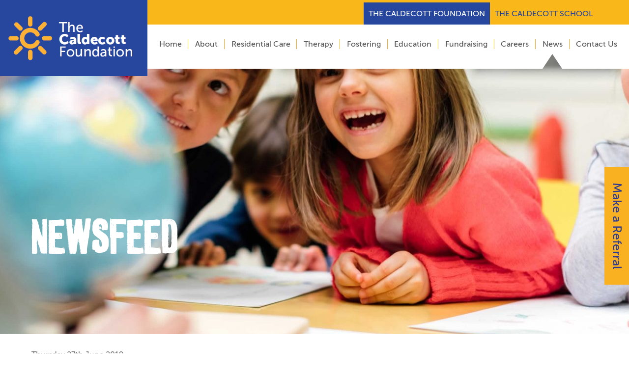

--- FILE ---
content_type: text/html; charset=UTF-8
request_url: https://www.thecaldecottfoundation.co.uk/news/caldecott-launches-therapeutic-residential-boarding/
body_size: 17570
content:
<!-- This page is cached by the Hummingbird Performance plugin v3.17.2 - https://wordpress.org/plugins/hummingbird-performance/. --><!DOCTYPE html>
<html lang="en-GB">
<head>

<meta charset="UTF-8">
<meta name="viewport" content="width=device-width,initial-scale=1">
<title>Caldecott Launches Therapeutic Residential Boarding - The Caldecott Foundation</title>
<link rel="apple-touch-icon" sizes="57x57" href="/apple-icon-57x57.png">
<link rel="apple-touch-icon" sizes="60x60" href="/apple-icon-60x60.png">
<link rel="apple-touch-icon" sizes="72x72" href="/apple-icon-72x72.png">
<link rel="apple-touch-icon" sizes="76x76" href="/apple-icon-76x76.png">
<link rel="apple-touch-icon" sizes="114x114" href="/apple-icon-114x114.png">
<link rel="apple-touch-icon" sizes="120x120" href="/apple-icon-120x120.png">
<link rel="apple-touch-icon" sizes="144x144" href="/apple-icon-144x144.png">
<link rel="apple-touch-icon" sizes="152x152" href="/apple-icon-152x152.png">
<link rel="apple-touch-icon" sizes="180x180" href="/apple-icon-180x180.png">
<link rel="icon" type="image/png" sizes="192x192"  href="/android-icon-192x192.png">
<link rel="icon" type="image/png" sizes="32x32" href="/favicon-32x32.png">
<link rel="icon" type="image/png" sizes="96x96" href="/favicon-96x96.png">
<link rel="icon" type="image/png" sizes="16x16" href="/favicon-16x16.png">
<link rel="manifest" href="/manifest.json">
<meta name="msapplication-TileColor" content="#ffffff">
<meta name="msapplication-TileImage" content="/ms-icon-144x144.png">
<meta name="theme-color" content="#ffffff">
<meta name="msvalidate.01" content="08A7C0C68E2D15F4771CD8E0AB5D3360" />
<meta name="google-site-verification" content="ZkWevTadN9U5aSYyAeGVY3bYaCTyUEEn-VKtYCzLv7c" />

	<!-- CookieYes Concent v2 -->
<script>
    window.dataLayer = window.dataLayer || [];
    function gtag() {
        dataLayer.push(arguments);
    }
    gtag("consent", "default", {
        ad_storage: "denied",
        ad_user_data: "denied", 
        ad_personalization: "denied",
        analytics_storage: "denied",
        functionality_storage: "denied",
        personalization_storage: "denied",
        security_storage: "granted",
        wait_for_update: 2000,
    });
    gtag("set", "ads_data_redaction", true);
    gtag("set", "url_passthrough", true);
</script>
<!-- Google Tag Manager -->
<script>
	(function(w,d,s,l,i){w[l]=w[l]||[];w[l].push({'gtm.start':
	new Date().getTime(),event:'gtm.js'});var f=d.getElementsByTagName(s)[0],
	j=d.createElement(s),dl=l!='dataLayer'?'&l='+l:'';j.async=true;j.src=
	'https://www.googletagmanager.com/gtm.js?id='+i+dl;f.parentNode.insertBefore(j,f);
	})(window,document,'script','dataLayer','GTM-P5ZVX2K');
</script>
<!-- End Google Tag Manager -->

<meta name='robots' content='index, follow, max-image-preview:large, max-snippet:-1, max-video-preview:-1' />
<script id="cookieyes" type="text/javascript" src="https://cdn-cookieyes.com/client_data/a74fd5f856de5bffed1971f8/script.js"></script>
	<!-- This site is optimized with the Yoast SEO plugin v26.5 - https://yoast.com/wordpress/plugins/seo/ -->
	<link rel="canonical" href="https://www.thecaldecottfoundation.co.uk/news/caldecott-launches-therapeutic-residential-boarding/" />
	<meta property="og:locale" content="en_GB" />
	<meta property="og:type" content="article" />
	<meta property="og:title" content="Caldecott Launches Therapeutic Residential Boarding - The Caldecott Foundation" />
	<meta property="og:description" content="The Caldecott Foundation is delighted to introduce Garden House, a 38 week therapeutic residential boarding home.  Garden House provides boarding [&hellip;]" />
	<meta property="og:url" content="https://www.thecaldecottfoundation.co.uk/news/caldecott-launches-therapeutic-residential-boarding/" />
	<meta property="og:site_name" content="The Caldecott Foundation" />
	<meta property="article:published_time" content="2019-06-27T16:26:58+00:00" />
	<meta property="article:modified_time" content="2019-06-28T01:25:11+00:00" />
	<meta property="og:image" content="https://www.thecaldecottfoundation.co.uk/assets/image/jpeg/boy-with-headphones-1500x1500.jpg" />
	<meta property="og:image:width" content="1500" />
	<meta property="og:image:height" content="1500" />
	<meta property="og:image:type" content="image/jpeg" />
	<meta name="author" content="comms@caldecottfoundation.co.uk" />
	<meta name="twitter:card" content="summary_large_image" />
	<script type="application/ld+json" class="yoast-schema-graph">{"@context":"https://schema.org","@graph":[{"@type":"WebPage","@id":"https://www.thecaldecottfoundation.co.uk/news/caldecott-launches-therapeutic-residential-boarding/","url":"https://www.thecaldecottfoundation.co.uk/news/caldecott-launches-therapeutic-residential-boarding/","name":"Caldecott Launches Therapeutic Residential Boarding - The Caldecott Foundation","isPartOf":{"@id":"https://www.thecaldecottfoundation.co.uk/#website"},"primaryImageOfPage":{"@id":"https://www.thecaldecottfoundation.co.uk/news/caldecott-launches-therapeutic-residential-boarding/#primaryimage"},"image":{"@id":"https://www.thecaldecottfoundation.co.uk/news/caldecott-launches-therapeutic-residential-boarding/#primaryimage"},"thumbnailUrl":"https://www.thecaldecottfoundation.co.uk/assets/image/jpeg/boy-with-headphones.jpg","datePublished":"2019-06-27T16:26:58+00:00","dateModified":"2019-06-28T01:25:11+00:00","author":{"@id":"https://www.thecaldecottfoundation.co.uk/#/schema/person/a1ef51e101831f5dd112f8b856cf4f46"},"breadcrumb":{"@id":"https://www.thecaldecottfoundation.co.uk/news/caldecott-launches-therapeutic-residential-boarding/#breadcrumb"},"inLanguage":"en-GB","potentialAction":[{"@type":"ReadAction","target":["https://www.thecaldecottfoundation.co.uk/news/caldecott-launches-therapeutic-residential-boarding/"]}]},{"@type":"ImageObject","inLanguage":"en-GB","@id":"https://www.thecaldecottfoundation.co.uk/news/caldecott-launches-therapeutic-residential-boarding/#primaryimage","url":"https://www.thecaldecottfoundation.co.uk/assets/image/jpeg/boy-with-headphones.jpg","contentUrl":"https://www.thecaldecottfoundation.co.uk/assets/image/jpeg/boy-with-headphones.jpg","width":5616,"height":3744},{"@type":"BreadcrumbList","@id":"https://www.thecaldecottfoundation.co.uk/news/caldecott-launches-therapeutic-residential-boarding/#breadcrumb","itemListElement":[{"@type":"ListItem","position":1,"name":"Home","item":"https://www.thecaldecottfoundation.co.uk/"},{"@type":"ListItem","position":2,"name":"Caldecott Launches Therapeutic Residential Boarding"}]},{"@type":"WebSite","@id":"https://www.thecaldecottfoundation.co.uk/#website","url":"https://www.thecaldecottfoundation.co.uk/","name":"The Caldecott Foundation","description":"Helping Children Build A Future","potentialAction":[{"@type":"SearchAction","target":{"@type":"EntryPoint","urlTemplate":"https://www.thecaldecottfoundation.co.uk/?s={search_term_string}"},"query-input":{"@type":"PropertyValueSpecification","valueRequired":true,"valueName":"search_term_string"}}],"inLanguage":"en-GB"},{"@type":"Person","@id":"https://www.thecaldecottfoundation.co.uk/#/schema/person/a1ef51e101831f5dd112f8b856cf4f46","name":"comms@caldecottfoundation.co.uk","url":"https://www.thecaldecottfoundation.co.uk/author/commscaldecottfoundation-co-uk/"}]}</script>
	<!-- / Yoast SEO plugin. -->


<link rel="alternate" title="oEmbed (JSON)" type="application/json+oembed" href="https://www.thecaldecottfoundation.co.uk/wp-json/oembed/1.0/embed?url=https%3A%2F%2Fwww.thecaldecottfoundation.co.uk%2Fnews%2Fcaldecott-launches-therapeutic-residential-boarding%2F" />
<link rel="alternate" title="oEmbed (XML)" type="text/xml+oembed" href="https://www.thecaldecottfoundation.co.uk/wp-json/oembed/1.0/embed?url=https%3A%2F%2Fwww.thecaldecottfoundation.co.uk%2Fnews%2Fcaldecott-launches-therapeutic-residential-boarding%2F&#038;format=xml" />
		<!-- This site uses the Google Analytics by MonsterInsights plugin v9.10.0 - Using Analytics tracking - https://www.monsterinsights.com/ -->
							<script src="//www.googletagmanager.com/gtag/js?id=G-CCBTG2CVSX"  data-cfasync="false" data-wpfc-render="false" type="text/javascript" async></script>
			<script data-cfasync="false" data-wpfc-render="false" type="text/javascript">
				var mi_version = '9.10.0';
				var mi_track_user = true;
				var mi_no_track_reason = '';
								var MonsterInsightsDefaultLocations = {"page_location":"https:\/\/www.thecaldecottfoundation.co.uk\/news\/caldecott-launches-therapeutic-residential-boarding\/"};
								if ( typeof MonsterInsightsPrivacyGuardFilter === 'function' ) {
					var MonsterInsightsLocations = (typeof MonsterInsightsExcludeQuery === 'object') ? MonsterInsightsPrivacyGuardFilter( MonsterInsightsExcludeQuery ) : MonsterInsightsPrivacyGuardFilter( MonsterInsightsDefaultLocations );
				} else {
					var MonsterInsightsLocations = (typeof MonsterInsightsExcludeQuery === 'object') ? MonsterInsightsExcludeQuery : MonsterInsightsDefaultLocations;
				}

								var disableStrs = [
										'ga-disable-G-CCBTG2CVSX',
									];

				/* Function to detect opted out users */
				function __gtagTrackerIsOptedOut() {
					for (var index = 0; index < disableStrs.length; index++) {
						if (document.cookie.indexOf(disableStrs[index] + '=true') > -1) {
							return true;
						}
					}

					return false;
				}

				/* Disable tracking if the opt-out cookie exists. */
				if (__gtagTrackerIsOptedOut()) {
					for (var index = 0; index < disableStrs.length; index++) {
						window[disableStrs[index]] = true;
					}
				}

				/* Opt-out function */
				function __gtagTrackerOptout() {
					for (var index = 0; index < disableStrs.length; index++) {
						document.cookie = disableStrs[index] + '=true; expires=Thu, 31 Dec 2099 23:59:59 UTC; path=/';
						window[disableStrs[index]] = true;
					}
				}

				if ('undefined' === typeof gaOptout) {
					function gaOptout() {
						__gtagTrackerOptout();
					}
				}
								window.dataLayer = window.dataLayer || [];

				window.MonsterInsightsDualTracker = {
					helpers: {},
					trackers: {},
				};
				if (mi_track_user) {
					function __gtagDataLayer() {
						dataLayer.push(arguments);
					}

					function __gtagTracker(type, name, parameters) {
						if (!parameters) {
							parameters = {};
						}

						if (parameters.send_to) {
							__gtagDataLayer.apply(null, arguments);
							return;
						}

						if (type === 'event') {
														parameters.send_to = monsterinsights_frontend.v4_id;
							var hookName = name;
							if (typeof parameters['event_category'] !== 'undefined') {
								hookName = parameters['event_category'] + ':' + name;
							}

							if (typeof MonsterInsightsDualTracker.trackers[hookName] !== 'undefined') {
								MonsterInsightsDualTracker.trackers[hookName](parameters);
							} else {
								__gtagDataLayer('event', name, parameters);
							}
							
						} else {
							__gtagDataLayer.apply(null, arguments);
						}
					}

					__gtagTracker('js', new Date());
					__gtagTracker('set', {
						'developer_id.dZGIzZG': true,
											});
					if ( MonsterInsightsLocations.page_location ) {
						__gtagTracker('set', MonsterInsightsLocations);
					}
										__gtagTracker('config', 'G-CCBTG2CVSX', {"forceSSL":"true","link_attribution":"true"} );
										window.gtag = __gtagTracker;										(function () {
						/* https://developers.google.com/analytics/devguides/collection/analyticsjs/ */
						/* ga and __gaTracker compatibility shim. */
						var noopfn = function () {
							return null;
						};
						var newtracker = function () {
							return new Tracker();
						};
						var Tracker = function () {
							return null;
						};
						var p = Tracker.prototype;
						p.get = noopfn;
						p.set = noopfn;
						p.send = function () {
							var args = Array.prototype.slice.call(arguments);
							args.unshift('send');
							__gaTracker.apply(null, args);
						};
						var __gaTracker = function () {
							var len = arguments.length;
							if (len === 0) {
								return;
							}
							var f = arguments[len - 1];
							if (typeof f !== 'object' || f === null || typeof f.hitCallback !== 'function') {
								if ('send' === arguments[0]) {
									var hitConverted, hitObject = false, action;
									if ('event' === arguments[1]) {
										if ('undefined' !== typeof arguments[3]) {
											hitObject = {
												'eventAction': arguments[3],
												'eventCategory': arguments[2],
												'eventLabel': arguments[4],
												'value': arguments[5] ? arguments[5] : 1,
											}
										}
									}
									if ('pageview' === arguments[1]) {
										if ('undefined' !== typeof arguments[2]) {
											hitObject = {
												'eventAction': 'page_view',
												'page_path': arguments[2],
											}
										}
									}
									if (typeof arguments[2] === 'object') {
										hitObject = arguments[2];
									}
									if (typeof arguments[5] === 'object') {
										Object.assign(hitObject, arguments[5]);
									}
									if ('undefined' !== typeof arguments[1].hitType) {
										hitObject = arguments[1];
										if ('pageview' === hitObject.hitType) {
											hitObject.eventAction = 'page_view';
										}
									}
									if (hitObject) {
										action = 'timing' === arguments[1].hitType ? 'timing_complete' : hitObject.eventAction;
										hitConverted = mapArgs(hitObject);
										__gtagTracker('event', action, hitConverted);
									}
								}
								return;
							}

							function mapArgs(args) {
								var arg, hit = {};
								var gaMap = {
									'eventCategory': 'event_category',
									'eventAction': 'event_action',
									'eventLabel': 'event_label',
									'eventValue': 'event_value',
									'nonInteraction': 'non_interaction',
									'timingCategory': 'event_category',
									'timingVar': 'name',
									'timingValue': 'value',
									'timingLabel': 'event_label',
									'page': 'page_path',
									'location': 'page_location',
									'title': 'page_title',
									'referrer' : 'page_referrer',
								};
								for (arg in args) {
																		if (!(!args.hasOwnProperty(arg) || !gaMap.hasOwnProperty(arg))) {
										hit[gaMap[arg]] = args[arg];
									} else {
										hit[arg] = args[arg];
									}
								}
								return hit;
							}

							try {
								f.hitCallback();
							} catch (ex) {
							}
						};
						__gaTracker.create = newtracker;
						__gaTracker.getByName = newtracker;
						__gaTracker.getAll = function () {
							return [];
						};
						__gaTracker.remove = noopfn;
						__gaTracker.loaded = true;
						window['__gaTracker'] = __gaTracker;
					})();
									} else {
										console.log("");
					(function () {
						function __gtagTracker() {
							return null;
						}

						window['__gtagTracker'] = __gtagTracker;
						window['gtag'] = __gtagTracker;
					})();
									}
			</script>
							<!-- / Google Analytics by MonsterInsights -->
		<style id='wp-img-auto-sizes-contain-inline-css' type='text/css'>
img:is([sizes=auto i],[sizes^="auto," i]){contain-intrinsic-size:3000px 1500px}
/*# sourceURL=wp-img-auto-sizes-contain-inline-css */
</style>
<style id='wp-block-library-inline-css' type='text/css'>
:root{--wp-block-synced-color:#7a00df;--wp-block-synced-color--rgb:122,0,223;--wp-bound-block-color:var(--wp-block-synced-color);--wp-editor-canvas-background:#ddd;--wp-admin-theme-color:#007cba;--wp-admin-theme-color--rgb:0,124,186;--wp-admin-theme-color-darker-10:#006ba1;--wp-admin-theme-color-darker-10--rgb:0,107,160.5;--wp-admin-theme-color-darker-20:#005a87;--wp-admin-theme-color-darker-20--rgb:0,90,135;--wp-admin-border-width-focus:2px}@media (min-resolution:192dpi){:root{--wp-admin-border-width-focus:1.5px}}.wp-element-button{cursor:pointer}:root .has-very-light-gray-background-color{background-color:#eee}:root .has-very-dark-gray-background-color{background-color:#313131}:root .has-very-light-gray-color{color:#eee}:root .has-very-dark-gray-color{color:#313131}:root .has-vivid-green-cyan-to-vivid-cyan-blue-gradient-background{background:linear-gradient(135deg,#00d084,#0693e3)}:root .has-purple-crush-gradient-background{background:linear-gradient(135deg,#34e2e4,#4721fb 50%,#ab1dfe)}:root .has-hazy-dawn-gradient-background{background:linear-gradient(135deg,#faaca8,#dad0ec)}:root .has-subdued-olive-gradient-background{background:linear-gradient(135deg,#fafae1,#67a671)}:root .has-atomic-cream-gradient-background{background:linear-gradient(135deg,#fdd79a,#004a59)}:root .has-nightshade-gradient-background{background:linear-gradient(135deg,#330968,#31cdcf)}:root .has-midnight-gradient-background{background:linear-gradient(135deg,#020381,#2874fc)}:root{--wp--preset--font-size--normal:16px;--wp--preset--font-size--huge:42px}.has-regular-font-size{font-size:1em}.has-larger-font-size{font-size:2.625em}.has-normal-font-size{font-size:var(--wp--preset--font-size--normal)}.has-huge-font-size{font-size:var(--wp--preset--font-size--huge)}.has-text-align-center{text-align:center}.has-text-align-left{text-align:left}.has-text-align-right{text-align:right}.has-fit-text{white-space:nowrap!important}#end-resizable-editor-section{display:none}.aligncenter{clear:both}.items-justified-left{justify-content:flex-start}.items-justified-center{justify-content:center}.items-justified-right{justify-content:flex-end}.items-justified-space-between{justify-content:space-between}.screen-reader-text{border:0;clip-path:inset(50%);height:1px;margin:-1px;overflow:hidden;padding:0;position:absolute;width:1px;word-wrap:normal!important}.screen-reader-text:focus{background-color:#ddd;clip-path:none;color:#444;display:block;font-size:1em;height:auto;left:5px;line-height:normal;padding:15px 23px 14px;text-decoration:none;top:5px;width:auto;z-index:100000}html :where(.has-border-color){border-style:solid}html :where([style*=border-top-color]){border-top-style:solid}html :where([style*=border-right-color]){border-right-style:solid}html :where([style*=border-bottom-color]){border-bottom-style:solid}html :where([style*=border-left-color]){border-left-style:solid}html :where([style*=border-width]){border-style:solid}html :where([style*=border-top-width]){border-top-style:solid}html :where([style*=border-right-width]){border-right-style:solid}html :where([style*=border-bottom-width]){border-bottom-style:solid}html :where([style*=border-left-width]){border-left-style:solid}html :where(img[class*=wp-image-]){height:auto;max-width:100%}:where(figure){margin:0 0 1em}html :where(.is-position-sticky){--wp-admin--admin-bar--position-offset:var(--wp-admin--admin-bar--height,0px)}@media screen and (max-width:600px){html :where(.is-position-sticky){--wp-admin--admin-bar--position-offset:0px}}

/*# sourceURL=wp-block-library-inline-css */
</style><style id='global-styles-inline-css' type='text/css'>
:root{--wp--preset--aspect-ratio--square: 1;--wp--preset--aspect-ratio--4-3: 4/3;--wp--preset--aspect-ratio--3-4: 3/4;--wp--preset--aspect-ratio--3-2: 3/2;--wp--preset--aspect-ratio--2-3: 2/3;--wp--preset--aspect-ratio--16-9: 16/9;--wp--preset--aspect-ratio--9-16: 9/16;--wp--preset--color--black: #000000;--wp--preset--color--cyan-bluish-gray: #abb8c3;--wp--preset--color--white: #ffffff;--wp--preset--color--pale-pink: #f78da7;--wp--preset--color--vivid-red: #cf2e2e;--wp--preset--color--luminous-vivid-orange: #ff6900;--wp--preset--color--luminous-vivid-amber: #fcb900;--wp--preset--color--light-green-cyan: #7bdcb5;--wp--preset--color--vivid-green-cyan: #00d084;--wp--preset--color--pale-cyan-blue: #8ed1fc;--wp--preset--color--vivid-cyan-blue: #0693e3;--wp--preset--color--vivid-purple: #9b51e0;--wp--preset--gradient--vivid-cyan-blue-to-vivid-purple: linear-gradient(135deg,rgb(6,147,227) 0%,rgb(155,81,224) 100%);--wp--preset--gradient--light-green-cyan-to-vivid-green-cyan: linear-gradient(135deg,rgb(122,220,180) 0%,rgb(0,208,130) 100%);--wp--preset--gradient--luminous-vivid-amber-to-luminous-vivid-orange: linear-gradient(135deg,rgb(252,185,0) 0%,rgb(255,105,0) 100%);--wp--preset--gradient--luminous-vivid-orange-to-vivid-red: linear-gradient(135deg,rgb(255,105,0) 0%,rgb(207,46,46) 100%);--wp--preset--gradient--very-light-gray-to-cyan-bluish-gray: linear-gradient(135deg,rgb(238,238,238) 0%,rgb(169,184,195) 100%);--wp--preset--gradient--cool-to-warm-spectrum: linear-gradient(135deg,rgb(74,234,220) 0%,rgb(151,120,209) 20%,rgb(207,42,186) 40%,rgb(238,44,130) 60%,rgb(251,105,98) 80%,rgb(254,248,76) 100%);--wp--preset--gradient--blush-light-purple: linear-gradient(135deg,rgb(255,206,236) 0%,rgb(152,150,240) 100%);--wp--preset--gradient--blush-bordeaux: linear-gradient(135deg,rgb(254,205,165) 0%,rgb(254,45,45) 50%,rgb(107,0,62) 100%);--wp--preset--gradient--luminous-dusk: linear-gradient(135deg,rgb(255,203,112) 0%,rgb(199,81,192) 50%,rgb(65,88,208) 100%);--wp--preset--gradient--pale-ocean: linear-gradient(135deg,rgb(255,245,203) 0%,rgb(182,227,212) 50%,rgb(51,167,181) 100%);--wp--preset--gradient--electric-grass: linear-gradient(135deg,rgb(202,248,128) 0%,rgb(113,206,126) 100%);--wp--preset--gradient--midnight: linear-gradient(135deg,rgb(2,3,129) 0%,rgb(40,116,252) 100%);--wp--preset--font-size--small: 13px;--wp--preset--font-size--medium: 20px;--wp--preset--font-size--large: 36px;--wp--preset--font-size--x-large: 42px;--wp--preset--spacing--20: 0.44rem;--wp--preset--spacing--30: 0.67rem;--wp--preset--spacing--40: 1rem;--wp--preset--spacing--50: 1.5rem;--wp--preset--spacing--60: 2.25rem;--wp--preset--spacing--70: 3.38rem;--wp--preset--spacing--80: 5.06rem;--wp--preset--shadow--natural: 6px 6px 9px rgba(0, 0, 0, 0.2);--wp--preset--shadow--deep: 12px 12px 50px rgba(0, 0, 0, 0.4);--wp--preset--shadow--sharp: 6px 6px 0px rgba(0, 0, 0, 0.2);--wp--preset--shadow--outlined: 6px 6px 0px -3px rgb(255, 255, 255), 6px 6px rgb(0, 0, 0);--wp--preset--shadow--crisp: 6px 6px 0px rgb(0, 0, 0);}:where(.is-layout-flex){gap: 0.5em;}:where(.is-layout-grid){gap: 0.5em;}body .is-layout-flex{display: flex;}.is-layout-flex{flex-wrap: wrap;align-items: center;}.is-layout-flex > :is(*, div){margin: 0;}body .is-layout-grid{display: grid;}.is-layout-grid > :is(*, div){margin: 0;}:where(.wp-block-columns.is-layout-flex){gap: 2em;}:where(.wp-block-columns.is-layout-grid){gap: 2em;}:where(.wp-block-post-template.is-layout-flex){gap: 1.25em;}:where(.wp-block-post-template.is-layout-grid){gap: 1.25em;}.has-black-color{color: var(--wp--preset--color--black) !important;}.has-cyan-bluish-gray-color{color: var(--wp--preset--color--cyan-bluish-gray) !important;}.has-white-color{color: var(--wp--preset--color--white) !important;}.has-pale-pink-color{color: var(--wp--preset--color--pale-pink) !important;}.has-vivid-red-color{color: var(--wp--preset--color--vivid-red) !important;}.has-luminous-vivid-orange-color{color: var(--wp--preset--color--luminous-vivid-orange) !important;}.has-luminous-vivid-amber-color{color: var(--wp--preset--color--luminous-vivid-amber) !important;}.has-light-green-cyan-color{color: var(--wp--preset--color--light-green-cyan) !important;}.has-vivid-green-cyan-color{color: var(--wp--preset--color--vivid-green-cyan) !important;}.has-pale-cyan-blue-color{color: var(--wp--preset--color--pale-cyan-blue) !important;}.has-vivid-cyan-blue-color{color: var(--wp--preset--color--vivid-cyan-blue) !important;}.has-vivid-purple-color{color: var(--wp--preset--color--vivid-purple) !important;}.has-black-background-color{background-color: var(--wp--preset--color--black) !important;}.has-cyan-bluish-gray-background-color{background-color: var(--wp--preset--color--cyan-bluish-gray) !important;}.has-white-background-color{background-color: var(--wp--preset--color--white) !important;}.has-pale-pink-background-color{background-color: var(--wp--preset--color--pale-pink) !important;}.has-vivid-red-background-color{background-color: var(--wp--preset--color--vivid-red) !important;}.has-luminous-vivid-orange-background-color{background-color: var(--wp--preset--color--luminous-vivid-orange) !important;}.has-luminous-vivid-amber-background-color{background-color: var(--wp--preset--color--luminous-vivid-amber) !important;}.has-light-green-cyan-background-color{background-color: var(--wp--preset--color--light-green-cyan) !important;}.has-vivid-green-cyan-background-color{background-color: var(--wp--preset--color--vivid-green-cyan) !important;}.has-pale-cyan-blue-background-color{background-color: var(--wp--preset--color--pale-cyan-blue) !important;}.has-vivid-cyan-blue-background-color{background-color: var(--wp--preset--color--vivid-cyan-blue) !important;}.has-vivid-purple-background-color{background-color: var(--wp--preset--color--vivid-purple) !important;}.has-black-border-color{border-color: var(--wp--preset--color--black) !important;}.has-cyan-bluish-gray-border-color{border-color: var(--wp--preset--color--cyan-bluish-gray) !important;}.has-white-border-color{border-color: var(--wp--preset--color--white) !important;}.has-pale-pink-border-color{border-color: var(--wp--preset--color--pale-pink) !important;}.has-vivid-red-border-color{border-color: var(--wp--preset--color--vivid-red) !important;}.has-luminous-vivid-orange-border-color{border-color: var(--wp--preset--color--luminous-vivid-orange) !important;}.has-luminous-vivid-amber-border-color{border-color: var(--wp--preset--color--luminous-vivid-amber) !important;}.has-light-green-cyan-border-color{border-color: var(--wp--preset--color--light-green-cyan) !important;}.has-vivid-green-cyan-border-color{border-color: var(--wp--preset--color--vivid-green-cyan) !important;}.has-pale-cyan-blue-border-color{border-color: var(--wp--preset--color--pale-cyan-blue) !important;}.has-vivid-cyan-blue-border-color{border-color: var(--wp--preset--color--vivid-cyan-blue) !important;}.has-vivid-purple-border-color{border-color: var(--wp--preset--color--vivid-purple) !important;}.has-vivid-cyan-blue-to-vivid-purple-gradient-background{background: var(--wp--preset--gradient--vivid-cyan-blue-to-vivid-purple) !important;}.has-light-green-cyan-to-vivid-green-cyan-gradient-background{background: var(--wp--preset--gradient--light-green-cyan-to-vivid-green-cyan) !important;}.has-luminous-vivid-amber-to-luminous-vivid-orange-gradient-background{background: var(--wp--preset--gradient--luminous-vivid-amber-to-luminous-vivid-orange) !important;}.has-luminous-vivid-orange-to-vivid-red-gradient-background{background: var(--wp--preset--gradient--luminous-vivid-orange-to-vivid-red) !important;}.has-very-light-gray-to-cyan-bluish-gray-gradient-background{background: var(--wp--preset--gradient--very-light-gray-to-cyan-bluish-gray) !important;}.has-cool-to-warm-spectrum-gradient-background{background: var(--wp--preset--gradient--cool-to-warm-spectrum) !important;}.has-blush-light-purple-gradient-background{background: var(--wp--preset--gradient--blush-light-purple) !important;}.has-blush-bordeaux-gradient-background{background: var(--wp--preset--gradient--blush-bordeaux) !important;}.has-luminous-dusk-gradient-background{background: var(--wp--preset--gradient--luminous-dusk) !important;}.has-pale-ocean-gradient-background{background: var(--wp--preset--gradient--pale-ocean) !important;}.has-electric-grass-gradient-background{background: var(--wp--preset--gradient--electric-grass) !important;}.has-midnight-gradient-background{background: var(--wp--preset--gradient--midnight) !important;}.has-small-font-size{font-size: var(--wp--preset--font-size--small) !important;}.has-medium-font-size{font-size: var(--wp--preset--font-size--medium) !important;}.has-large-font-size{font-size: var(--wp--preset--font-size--large) !important;}.has-x-large-font-size{font-size: var(--wp--preset--font-size--x-large) !important;}
/*# sourceURL=global-styles-inline-css */
</style>

<style id='classic-theme-styles-inline-css' type='text/css'>
/*! This file is auto-generated */
.wp-block-button__link{color:#fff;background-color:#32373c;border-radius:9999px;box-shadow:none;text-decoration:none;padding:calc(.667em + 2px) calc(1.333em + 2px);font-size:1.125em}.wp-block-file__button{background:#32373c;color:#fff;text-decoration:none}
/*# sourceURL=/wp-includes/css/classic-themes.min.css */
</style>
<link rel='stylesheet' id='wphb-1-css' href='https://www.thecaldecottfoundation.co.uk/assets/hummingbird-assets/1c999911a137affdd5cf63957934778f.css' type='text/css' media='all' />
<script type="text/javascript" src="https://www.thecaldecottfoundation.co.uk/wp-content/plugins/google-analytics-for-wordpress/assets/js/frontend-gtag.min.js" id="monsterinsights-frontend-script-js" async="async" data-wp-strategy="async"></script>
<script data-cfasync="false" data-wpfc-render="false" type="text/javascript" id='monsterinsights-frontend-script-js-extra'>/* <![CDATA[ */
var monsterinsights_frontend = {"js_events_tracking":"true","download_extensions":"doc,pdf,ppt,zip,xls,docx,pptx,xlsx","inbound_paths":"[{\"path\":\"\\\/go\\\/\",\"label\":\"affiliate\"},{\"path\":\"\\\/recommend\\\/\",\"label\":\"affiliate\"}]","home_url":"https:\/\/www.thecaldecottfoundation.co.uk","hash_tracking":"false","v4_id":"G-CCBTG2CVSX"};/* ]]> */
</script>
<link rel="https://api.w.org/" href="https://www.thecaldecottfoundation.co.uk/wp-json/" /><link rel="alternate" title="JSON" type="application/json" href="https://www.thecaldecottfoundation.co.uk/wp-json/wp/v2/posts/4418" /><link rel="EditURI" type="application/rsd+xml" title="RSD" href="https://www.thecaldecottfoundation.co.uk/xmlrpc.php?rsd" />
<meta name="generator" content="WordPress 6.9" />
<link rel='shortlink' href='https://www.thecaldecottfoundation.co.uk/?p=4418' />
<!--[if lt IE 9]>
<script src="/assets/js/html5shiv-printshiv.js"></script>
<![endif]-->
<style>
@font-face {font-family:'AforA';src:url(/assets/css/fonts/a_for_a/a_for_a.eot);src:url(/assets/css/fonts/a_for_a/a_for_a.eot?#iefix) format('embedded-opentype'), url(/assets/css/fonts/a_for_a/a_for_a.woff2) format('woff2'), url(/assets/css/fonts/a_for_a/a_for_a.woff) format('woff'), url(/assets/css/fonts/a_for_a/a_for_a.ttf) format('truetype'), url(/assets/css/fonts/a_for_a/a_for_a.svg#webfontregular) format('svg');font-weight:normal;font-style:normal;unicode-range:U+0021-0040;}@font-face{font-family:'Museo Sans';src:url(/assets/css/fonts/museo300/font.eot);src:url(/assets/css/fonts/museo300/font.eot?#iefix) format("embedded-opentype"),url(/assets/css/fonts/museo300/font.woff) format("woff"),url(/assets/css/fonts/museo300/font.ttf) format("truetype"),url(/assets/css/fonts/museo300/font.svg#museo300) format("svg");font-weight:300;font-style:normal}@font-face{font-family:'Museo Sans';src:url(/assets/css/fonts/museo500/font.eot);src:url(/assets/css/fonts/museo500/font.eot?#iefix) format("embedded-opentype"),url(/assets/css/fonts/museo500/font.woff) format("woff"),url(/assets/css/fonts/museo500/font.ttf) format("truetype"),url(/assets/css/fonts/museo500/font.svg#museo500) format("svg");font-weight:normal;font-style:normal}@font-face{font-family:'Museo Sans';src:url(/assets/css/fonts/museo700/font.eot);src:url(/assets/css/fonts/museo700/font.eot?#iefix) format("embedded-opentype"),url(/assets/css/fonts/museo700/font.woff) format("woff"),url(/assets/css/fonts/museo700/font.ttf) format("truetype"),url(/assets/css/fonts/museo700/font.svg#museo700) format("svg");font-weight:bold;font-style:normal}@font-face{font-family:'Museo Sans';src:url(/assets/css/fonts/museo900/font.eot);src:url(/assets/css/fonts/museo900/font.eot?#iefix) format("embedded-opentype"),url(/assets/css/fonts/museo900/font.woff) format("woff"),url(/assets/css/fonts/museo900/font.ttf) format("truetype"),url(/assets/css/fonts/museo900/font.svg#museo900) format("svg");font-weight:900;font-style:normal}@font-face{font-family:'Golden Pony';src:url(/assets/css/fonts/goldenpony/font.eot);src:url(/assets/css/fonts/goldenpony/font.eot?#iefix) format("embedded-opentype"),url(/assets/css/fonts/goldenpony/font.woff) format("woff"),url(/assets/css/fonts/goldenpony/font.ttf) format("truetype"),url(/assets/css/fonts/goldenpony/font.svg#goldenpony) format("svg");font-weight:900;font-style:normal}@charset "utf-8";html,body,div,span,applet,object,iframe,h1,h2,h3,h4,h5,h6,p,blockquote,pre,a,abbr,acronym,address,big,cite,code,del,dfn,em,img,ins,kbd,q,s,samp,small,strike,strong,sub,sup,tt,var,b,u,i,center,dl,dt,dd,ol,ul,li,fieldset,form,label,legend,table,caption,tbody,tfoot,thead,tr,th,td,article,aside,canvas,details,embed,figure,figcaption,footer,header,hgroup,menu,nav,output,ruby,section,summary,time,mark,audio,video{margin:0;padding:0;border:0;font-size:100%;font:inherit;vertical-align:baseline}article,aside,details,figcaption,figure,footer,header,hgroup,menu,nav,section{display:block}body{line-height:1}ol,ul{list-style:none}blockquote,q{quotes:none}blockquote:before,blockquote:after,q:before,q:after{content:'';content:none}table{border-collapse:collapse;border-spacing:0}html{height:100%}body{color:#706f6f;display:-webkit-box;display:-moz-box;display:-ms-flexbox;display:-webkit-flex;display:flex;-webkit-flex-direction:column;flex-direction:column;font:16px 'Museo Sans',arial,helvetica,sans-serif;-webkit-font-smoothing:antialiased;font-weight:normal;line-height:1.5;height:100%;margin:0 auto;min-width:300px;overflow-x:hidden;position:relative;width:100%}.screen-reader-response, .wpcf7-not-valid-tip { display:none!important; }.wpcf7-response-output { color:#fff; }select,input:not([type="checkbox"]),textarea,button{-webkit-appearance:none;background-color:#fff;border:0;border-radius:0;box-sizing:content-box;color:#000;display:block;font-family:'Museo Sans',arial,helvetica,sans-serif;font-size:16px;font-weight:300;line-height:20px;margin-top:10px;padding:10px 15px;text-align:left;width:calc(100% - 30px);border-bottom:1px solid #ddd;}select.disabled,input.disabled,textarea.disabled{ background:#ddd;}textarea{display:block;height:6em}button[type=submit],input[type=submit],button{cursor:pointer;position:relative}button[type=submit] i,input[type=submit] i,button i{float:right;line-height:20px}button[type=submit] div,input[type=submit] div,button div{background-color:#ffa500;bottom:0;cursor:auto;font-size:11px;left:0;padding:10px 15px;pointer:absolute;position:absolute;right:0;top:0}button[type=submit],input[type=submit],.button{background-color:#27479e;color:#fff;float:right;font-weight:normal;line-height:16px;padding:10px 20px;position:relative;text-transform:uppercase;transition:all 0.5s;width:auto;white-space:nowrap}button[type=submit]:hover,input[type=submit]:hover,.button:hover{background-color:#f9b719;color:#fff}button[type=submit]:disabled,input[type=submit]:disabled,button:disabled{background-color:#aaa}button.inverted[type=submit],input.inverted[type=submit],.button.inverted{background-color:#F1B351;}button.inverted[type=submit]:hover,input.inverted[type=submit]:hover,.button.inverted:hover{background-color:#27479e;}::-webkit-input-placeholder{color:#b6b7b8;font-weight:400}::-moz-placeholder{color:#b6b7b8;font-weight:400}:-ms-input-placeholder{color:#b6b7b8;font-weight:400}:-moz-placeholder{color:#b6b7b8;font-weight:400}#referral_form{background-color:transparent;border:5px solid #27479e;border-radius:10px;color:#27479e;float:left;font-weight:900;left:50%;line-height:35px;padding:0 20px;-webkit-transform:translateX(-50%);transform:translateX(-50%)}#referral_form i{line-height:35px}#referral_form:hover:not(:disabled){background-color:#27479e;color:#fff}#referral_form:disabled{border:5px solid #aaa;color:#aaa}.button.center{float:left;left:50%;position:relative;-webkit-transform:translateX(-50%);transform:translateX(-50%)}a,a:focus,a:active{color:inherit;text-decoration:inherit;transition:all 0.5s}strong,b{font-weight:bold}em{font-style:italic}#skiptocontent,iframe[name=google_conversion_frame],.grecaptcha-badge{height:1px;overflow:hidden;position:absolute;top:-1000em;width:1px}span.yellow{color:#F1B351!important}.large_text {font-size:18px;line-height:26px;}header,footer{-webkit-flex-shrink:0;flex-shrink:0;position:relative}main{-webkit-flex:1 0 auto;flex:1 0 auto}.container{clear:both;margin:0 auto;max-width:1500px;padding:0 5%;position:relative;width:90%;z-index:1}.container > .container{padding:0;width:100%}header::after,main::after,footer::after,.container::after,.heading::after{clear:both;content:'';display:table;}.postdata{background-color:#0f834d;border-left:.6180469716em solid rgba(0,0,0,.15);border-radius:2px;color:#fff;margin-bottom:6px;padding:1em 1.618em;transition:all 0.5s}.postdata.javascript{max-height:0;overflow:hidden;padding:0 20px}.postdata.error{background-color:#f00}.social a{display:inline;margin-right:5px;position:relative}.social a::before{font-family:'FontAwesome'}.social .facebook::before{content:'\f082'}.social .google::before{content:'\f0d5'}.social .instagram::before{content:'\f16d'}.social .linkedin::before{content:'\f08c'}.social .pinterest::before{content:'\f231'}.social .twitter::before{content:'\f081'}.social a span{background-color:#27479e;color:#fff;display:none;font-size:9px;left:50%;padding:2px 5px;position:absolute;text-transform:uppercase;top:100%;-webkit-transform:translateX(-50%);transform:translateX(-50%);white-space:nowrap}.social a:hover span{display:block}.heading{color:#27479e;font-size:24px;font-weight:normal;margin-bottom:20px}.title{font-family:'AforA','Golden Pony';font-size:40px; line-height:49px}.google_map{height:50vh;margin-top:50px;min-height:400px;position:relative;width:100%}.google_map .overlay{bottom:0;left:0;position:absolute;right:0;top:0}.google_map iframe{height:100%;width:100%}.wysiwyg::after{clear:both;content:'';display:table}.wysiwyg h2{font-family:'AforA','Golden Pony';font-size:40px;font-weight:bold}.wysiwyg p:not(:last-child){margin-bottom:1.35em}.wysiwyg em{font-style:italic}.wysiwyg b,.wysiwyg strong{font-size:130%;font-weight:normal}.wysiwyg a{font-weight:bold;text-decoration:underline}.wysiwyg p + ul,.wysiwyg p + ol{margin-top:-1em}.wysiwyg ul,.wysiwyg ol{margin-bottom:30px}.wysiwyg ol{counter-reset:counter}.wysiwyg ul li,.wysiwyg ol li{margin:10px 0;padding-left:30px;position:relative}.wysiwyg ol li{counter-increment:counter}.wysiwyg ul li::before,.wysiwyg ol li::before{left:0;line-height:25px;position:absolute;top:0}.wysiwyg ul li::before{content:'\f00c';font:16px FontAwesome}.wysiwyg ol li::before{content:counter(counter)}.wysiwyg .alignright{float:right;margin:0 0 10px 10px}.wysiwyg .alignleft{float:left;margin:0 10px 10px 0}.wysiwyg table{color:#000;font-size:80%;text-align:left}.wysiwyg table thead{font-weight:bold}.wysiwyg table th,.wysiwyg table td{border-bottom:solid 1px #bfc1c3;padding:10px 10px 10px 0;vertical-align:top}.scrollfade{opacity:0}.scrollfade.appear{opacity:1;transition:all 1s}header{background-color:#fff;height:150px;left:0;position:fixed;right:0;top:0;transition:all 0.5s;z-index:90}header.sticky{height:80px}header::after{border-left:50vw solid #fff;border-right:50vw solid #fff;bottom:-20px;content:'';height:30px;left:50%;margin:0 auto;max-width:1500px;padding:0 5%;position:absolute;-webkit-transform:translateX(-50%);transform:translateX(-50%);width:90%}header.sticky::after{content:none}header .top{background-color:#f9b719;height:45px;line-height:45px;padding-top:5px;transition:all 0.5s}header.sticky .top{background-color:#27479e;padding-bottom:30px}header .top ul{float:right;margin:0;position:relative;top:0;transition:all 0.5s}header.sticky .top ul{top:-80px}header.sticky .top ul li a{background-color:#27479e}header .top ul li{color:#fff;float:left;text-transform:uppercase}header .top ul li a{background-color:#f9b719;color:#27479e;display:block;padding:0 10px}header .top ul li a:hover,header .top ul li a.active{background-color:#27479e;color:#fff}header .logo{left:0;position:absolute;top:-50px;transition:all 0.5s;width:400px;z-index:2}header.sticky .logo{width:155px}header .logo img{display:block;width:100%}header nav{color:#575756;left:400px;position:absolute;top:0;transition:all 0.5s;width:calc(100% - 400px)}header.sticky .logo,header.sticky nav{top:-80px}header nav ul{display:-webkit-box;display:-moz-box;display:-ms-flexbox;display:-webkit-flex;display:flex;-webkit-flex-direction:row;flex-direction:row;margin:70px 2% 0 2%}header.sticky nav ul{color:#fff;margin-top:30px}header nav ul li{-webkit-flex:1 0 auto;flex:1 0 auto;line-height:20px;position:relative;text-align:center}header nav ul li:not(:last-of-type)::after{border-left:1px solid #f8af1c;content:'';height:20px;position:absolute;right:0;top:0}header nav ul li a:hover{color:#f9b719}header nav ul li.active a::before,header nav ul li.active a::after{border-top:30px solid #fff;bottom:-40px;content:'';position:absolute;-webkit-transform:translateX(-50%);transform:translateX(-50%);transition:bottom 0.5s;width:1500px}header.sticky nav ul li.active a::before,header.sticky nav ul li.active a::after{bottom:0px;opacity:0;pointer-events:none;transition:all 0s}header nav ul li.active a::before{border-right:20px solid transparent;left:calc(50% - 760px)}header nav ul li.active a::after{border-left:20px solid transparent;left:calc(50% + 760px)}#menu,#menu + label{display:none;height:50px;position:absolute;right:5%;text-align:center;top:15px;width:50px;z-index:100}#menu{opacity:0}#menu + label::before{color:#fff;content:'\f0c9';font:40px FontAwesome;line-height:50px}@media (max-width:1299px){header{height:110px}header .logo{width:300px}header nav{left:300px;width:calc(100% - 300px)}header nav ul{margin:30px 1% 0 1%}}@media (max-width:1199px){header{height:95px}header .logo{width:200px}header nav{left:200px;width:calc(100% - 200px)}header nav ul{margin:15px 1% 0 1%}header.sticky nav{top:-65px}}@media (max-width:1099px){header{height:80px}header .top{height:30px;line-height:30px}header.sticky .top{height:45px}header .logo{top:-35px;width:155px}header nav{left:155px;width:calc(100% - 155px)}}@media (max-width:999px){header.sticky .top{height:0}header .logo{top:0}header.sticky .logo,header.sticky nav{top:-35px}header nav{background-color:#27479e;height:80px;left:0;width:100%}#menu,#menu + label{display:block}header nav ul{background-color:rgba(0,0,0,0.9);bottom:0;color:#fff;-webkit-flex-direction:column;flex-direction:column;left:0;margin:0;position:fixed;right:0;top:0;z-index:99}header.sticky nav ul{margin-top:0}header nav ul li{-webkit-align-items:center;align-items:center;display:-webkit-box;display:-moz-box;display:-ms-flexbox;display:-webkit-flex;display:flex;-webkit-flex-direction:row;flex-direction:row}header nav ul li a{flex:1 0 auto}header nav ul li.active a::before, header nav ul li.active a::after{content:none}#menu:not(:checked) ~ ul{display:none}}@media (max-width:749px){header .top ul li a span{display:none}}main{margin-top:80px}main > *{position:relative;z-index:1}.popup{background-color:rgba(0,0,0,0.8);bottom:0;display:none;left:0;position:fixed;right:0;top:0;z-index:100}.popup .heading{color:#fff}.popup p{margin-bottom:10px}.popup .container{background-color:#2f42a0;border-radius:5px;color:#fff;margin:0 auto;max-height:90vh;max-width:500px;overflow:auto;padding:20px;position:relative;top:50%;-webkit-transform:translateY(-50%);transform:translateY(-50%)}.popup .container.large{max-width:1000px}.popup .container img{background-color:#fff;border:3px solid rgba(255,255,255,0.5);border-radius:4px;float:right;margin:0 0 10px 10px;width:40%}.popup .container.large img{margin:0;width:calc(100% - 6px)}.popup .container .close{color:rgba(255,255,255,0.5);position:absolute;right:10px;top:10px}.popup .container .close:hover{color:rgba(255,255,255,1)}.popup .container .files a{display:block}.popup .container .files a::before{background-image:url('http://caldecott.wowdev.co.uk/assets/image/png/Adobe_PDF_file_icon_24x24.png');background-position:center;background-size:16px 16px;color:#f00;content:'';display:inline-block;height:16px;margin-right:8px;width:16px}.popup .container .files a:hover,.popup .container .content a:hover{color:#f9b719}.popup details{margin-top:20px}.popup summary{border:3px solid rgba(255,255,255,0.5);border-radius:4px;cursor:pointer;margin-bottom:10px;padding:5px 10px}.events .news.javascript {padding-top:150px;overflow:auto!important;height:auto!important;}.events .em-item-taxonomies {display:none;}.events .em.pixelbones .button.input {margin-top:0!important;padding:0 30px!important;float:left;}.alm-listing {margin-left:calc(1rem* -.5);margin-right:calc(1rem* -.5);display:flex;flex-wrap:wrap;}.single_events_item:first-child {margin-top:40px;}.single_events_item {margin-bottom:40px;padding:30px;background:#e7e6e5;}.single_events_item * {box-sizing:border-box;}.single_events_item a {color:#123ea0!important;}.single_events_item a h3 {font-family:'AforA', 'Golden Pony';font-size:30px;}.single_events_item a:hover h3 {text-decoration:underline;}.single_events_item .image_wrapper {width:25%;float:left;height:100%;}.single_events_item .image_wrapper .bg_image {height:100%;}.single_events_item .content_wrapper {padding-left:3rem;width:75%;float:left;font-weight:400;}.em-event-categories,.em-event-prices,.em-event-book-now.button,.em-icon.em-icon-ticket,.events .container .button.center {display:none!important;}footer{background-color:#fff;padding:50px 0 0 0}footer .footer_logos { margin-top:30px; }footer .footer_logos img { max-height:110px; }footer a:hover{color:#f9b719}footer .heading{font-size:22px;font-weight:normal;text-transform:uppercase}footer .heading::after{content:':';display:inline}footer .contact{float:right;width:40%}footer .contact .wpcf7-response-output { color:#27479e; }footer .find,footer .middle{float:left;margin-right:5%}footer .find{width:20%}footer .find .heading::before{content:'\f041';font-family:FontAwesome;margin-right:5px}footer .find > span{color:#27479e;display:block;font-weight:bold;margin-bottom:10px}footer .middle{width:30%}footer .middle .heading{display:inline-block}footer .middle .social{display:inline;font-size:25px}footer .middle .social a{color:#27479e;margin-left:10px}footer address span{display:block}footer .middle > span{display:block;font-weight:300;margin-bottom:20px}footer .copy{background-color:#27479e;color:#fff;padding:30px 0}footer .copy span:not(:nth-last-of-type(-n+2))::after{content:'|';margin:0 5px}footer .copy span:last-of-type{float:right}footer button[type=submit]:not(:disabled):hover,footerinput[type=submit]:not(:disabled):hover,footer .button:not(:disabled):hover{background-color:#f15922}footer input,footer textarea{border-bottom:0;background-color:#f2f1f1}footer span a img {width:100px;margin-top:10px;}footer .ceop_context_container {float:left !important;}@media (max-width:999px){footer .find,footer .middle{margin-bottom:20px;width:45%}footer .contact{width:50%}footer .copy{text-align:left}footer .copy span{display:block}footer .copy span:not(:nth-last-of-type(-n+2))::after{content:none}footer .copy span:last-of-type{display:block;float:none;margin-top:20px}}@media (max-width:649px){footer .contact,footer .find,footer .middle{margin:0 0 20px 0;width:100%}}.sticky_refer{position:fixed;right:0;top:660px;z-index:99}.sticky_refer a{background-color:#f9b122;color:#2f3b8f;display:block;font-size:25px;line-height:50px;text-align:center;-webkit-transform:rotate(90deg);transform:rotate(90deg);-webkit-transform-origin:top right;transform-origin:top right;width:240px}@media (max-width:1299px){.sticky_refer{top:580px}}@media (max-width:749px),(max-height:599px){.sticky_refer{top:calc(50% + 95px)}.sticky_refer a{font-size:20px;line-height:35px;width:190px}}.cookie-notice-container::after{clear:both;content:'';display:table}.cookie-notice-container > span{float:left;text-align:left;width:calc(100% - 210px)}.cookie-notice-container .button{background-color:#f9b719}@media (max-width:599px){.cookie-notice-container > span{display:block;float:none;margin-bottom:10px;width:100%}}}</style>
<script type="application/ld+json">
{
"@context": "http://schema.org",
"@type": "Organization",
"name": "The Caldecott Foundation",
"description": "Helping Children Build A Future",
"url": "https://www.thecaldecottfoundation.co.uk/",
"logo": "https://www.thecaldecottfoundation.co.uk/assets/logo.png",
"email": "caldecott@caldecottfoundation.co.uk",
"telephone": "+01303815678",
"contactPoint" : [{
	"@type" : "ContactPoint",
	"telephone" : "+01303815678",
	"contactType" : "customer service"
}],"address":
{
	"@type": "PostalAddress",
	"streetAddress": "Hythe Road",
	"addressLocality": "Smeeth, Ashford",
	"addressRegion": "Kent",
	"postalCode": "TN25 6SP",
	"addressCountry": ""
},
"sameAs" : ["https://www.facebook.com/TheCaldecottFoundation/",
"https://www.instagram.com/caldecottfoundation/",
"https://www.linkedin.com/company/the-caldecott-foundation/",
"https://twitter.com/caldecott"]
}
</script>
<script type="application/ld+json">{
  "@context": "http://schema.org",
  "@type": "BreadcrumbList",
  "itemListElement": [{
    "@type": "ListItem",
    "position": 1,
    "item": {
      "@id": "https://www.thecaldecottfoundation.co.uk/",
      "name": "The Caldecott Foundation"
    }
  },
  {
    "@type": "ListItem",
    "position": 2,
    "item": {
      "@id": "https://www.thecaldecottfoundation.co.uk/news/",
      "name": "News"
    }
  },
  {
    "@type": "ListItem",
    "position": 3,
    "item": {
      "@id": "https://www.thecaldecottfoundation.co.uk/news/caldecott-launches-therapeutic-residential-boarding/",
      "name": "Caldecott Launches Therapeutic Residential Boarding"
    }
	
  }]
}
</script>
</head>
<body class="wp-singular post-template-default single single-post postid-4418 single-format-standard wp-theme-wow-caldecott">

<!-- Google Tag Manager (noscript) -->
<noscript><iframe src=https://www.googletagmanager.com/ns.html?id=GTM-P5ZVX2K height="0" width="0" style="display:none;visibility:hidden"></iframe></noscript>
<!-- End Google Tag Manager (noscript) -->

<header>
<a id="skiptocontent" href="#maincontent" class="trns_btn opaque"><span>Skip to main content</span></a>
<div class="top">
<div class="container">
<ul>
<li><a class="active" href="http://www.thecaldecottfoundation.co.uk/" target="_blank"><span>The Caldecott </span>Foundation</a></li>
<li><a href="https://www.thecaldecottschool.co.uk/"><span>The Caldecott </span>School</a></li>
</ul>
</div>
</div>
<div class="container">
<a class="logo" href="/"><img src="https://www.thecaldecottfoundation.co.uk/assets/logo.png" alt="The Caldecott Foundation"></a>
<nav>
<input id="menu" type="checkbox"><label for="menu"></label>
<ul>
<li><a href="https://www.thecaldecottfoundation.co.uk/"><span>Home</span></a></li><li><a href="https://www.thecaldecottfoundation.co.uk/about/"><span>About</span></a></li><li><a href="https://www.thecaldecottfoundation.co.uk/residential-care/"><span>Residential Care</span></a></li><li><a href="https://www.thecaldecottfoundation.co.uk/therapy/"><span>Therapy</span></a></li><li><a href="https://www.thecaldecottfoundation.co.uk/fostering/"><span>Fostering</span></a></li><li><a href="https://www.thecaldecottschool.co.uk/" target="_blank"><span>Education</span></a></li><li><a href="https://www.thecaldecottfoundation.co.uk/fundraising/"><span>Fundraising</span></a></li><li><a href="https://www.thecaldecottfoundation.co.uk/careers/"><span>Careers</span></a></li><li class="active" ><a href="https://www.thecaldecottfoundation.co.uk/news/"><span>News</span></a></li><li><a href="https://www.thecaldecottfoundation.co.uk/contact-us/"><span>Contact Us</span></a></li></ul>
</nav>
</div>
</header>

<main id="maincontent">

<div class="layout-scroller">
<ul>
<li class="parallax" style="background-image:url('https://www.thecaldecottfoundation.co.uk/assets/image/jpeg/iStock-530772108-1920x1080.jpg')">
<img src="https://www.thecaldecottfoundation.co.uk/assets/image/jpeg/iStock-530772108-1920x1080.jpg" alt=""><div class="container">
<div class="text left blue">
<h2 class="title">Newsfeed</h2><div></div>
</div>
</div>
</li>
</ul>
</div>
<div class="news">

<div class="container">

<time datetime="2019-06-27 17:26:58">Thursday 27th June 2019</time>

<h1 class="heading">Caldecott Launches Therapeutic Residential Boarding</h1>

<div class="wysiwyg"><p>The Caldecott Foundation is delighted to introduce Garden House, a 38 week therapeutic residential boarding home.  Garden House provides boarding and education for children from the age of 7 to 16 years, with Caldecott’s Primary and Secondary schools just a short walk from the home.</p>
<figure><img fetchpriority="high" decoding="async" class="alignright" src="https://www.thecaldecottfoundation.co.uk/assets/image/jpeg/230519-Garden-House-ext-summer-e1561652595996-600x450.jpg" alt="" width="431" height="324" /></figure>
<p>“We know that the right placement really can help children to thrive”, Garden House staff say.  “Our school and residential boarding staff have persistently high expectations for children and what they can achieve: our aim is to give children both a great education, along with the specialist support to meet their individual needs. We want each child to feel as though Garden House is a home from home, and that they can look forward to making new friends and having lots of fun.”</p>
<figure><img decoding="async" class="alignleft" src="https://www.thecaldecottfoundation.co.uk/assets/image/jpeg/boy-on-bike-in-garden-CROP-600x516.jpg" alt="" width="299" height="257" /></figure>
<p>Children at Garden House are cared for by experienced, dedicated house parents with an excellent team of tutors, nursing staff and qualified teachers.  Ofsted comments:</p>
<p><em>“Residential pupils enjoy their boarding experience, the structure and routines; together with committed staff who enjoy their company and provide a warm, friendly and supportive environment.  Residential pupils are seen to be relaxed in the company of staff and there is an ease of communication and mutual respect &#8211; pupils report feeling safe and secure living in the boarding provision.”</em></p>
<p>Forest School programmes for young people at Garden House are also provided, by fully trained Level 3 Forest School practitioners.  These are able to offer opportunities to achieve and develop confidence and self-esteem, through hands-on learning experiences in a woodland or natural environment.  Therapeutic staff are supported by an in-house Clinical Psychologist; Art Therapist; Speech and Language Therapist; Music Therapist; Psychotherapist and Occupational Therapists.</p>
<figure><img decoding="async" class="alignright" src="https://www.thecaldecottfoundation.co.uk/assets/image/jpeg/boy-painting-hands-up-600x400.jpg" alt="" width="380" height="253" /></figure>
<p>“The children are part of our extended family and their voice is of utmost importance to us”, says the team at Garden House.  “Pupils are supported and guided with much patience and care.  Each child will be given many opportunities to develop their talents and learn new skills, whilst benefiting from an enriching and happy environment.”</p>
<p>The Caldecott Foundation welcomes those considering a placement at Garden House to visit.  Staff will be proud to show visitors around the home, along with both Primary and Secondary school provisions.  Those interested in a potential placement are also invited to join House Parents and Therapists for a coffee morning and get to know the team.</p>
<p><em>If you’d like to discuss a potential placement at Garden House please click <a href="https://www.thecaldecottfoundation.co.uk/residential-care/#referral"><strong>here</strong></a>. </em></p>
</div>

<a class="button center" href="/news/">Back to News</a>

</div>

</div>

</main>

<footer id="contact">
<div class="container">
<div class="contact">
<h2 class="heading">Get in touch</h2>

<div class="wpcf7 no-js" id="wpcf7-f4860-o1" lang="en-GB" dir="ltr" data-wpcf7-id="4860">
<div class="screen-reader-response"><p role="status" aria-live="polite" aria-atomic="true"></p> <ul></ul></div>
<form action="/news/caldecott-launches-therapeutic-residential-boarding/#wpcf7-f4860-o1" method="post" class="wpcf7-form init" aria-label="Contact form" novalidate="novalidate" data-status="init">
<fieldset class="hidden-fields-container"><input type="hidden" name="_wpcf7" value="4860" /><input type="hidden" name="_wpcf7_version" value="6.1.4" /><input type="hidden" name="_wpcf7_locale" value="en_GB" /><input type="hidden" name="_wpcf7_unit_tag" value="wpcf7-f4860-o1" /><input type="hidden" name="_wpcf7_container_post" value="0" /><input type="hidden" name="_wpcf7_posted_data_hash" value="" /><input type="hidden" name="_wpcf7_recaptcha_response" value="" />
</fieldset>
<p><span class="wpcf7-form-control-wrap" data-name="Name"><input size="40" maxlength="400" class="wpcf7-form-control wpcf7-text wpcf7-validates-as-required" aria-required="true" aria-invalid="false" placeholder="Name *" value="" type="text" name="Name" /></span><br />
<span class="wpcf7-form-control-wrap" data-name="Email"><input size="40" maxlength="400" class="wpcf7-form-control wpcf7-email wpcf7-validates-as-required wpcf7-text wpcf7-validates-as-email" aria-required="true" aria-invalid="false" placeholder="Email *" value="" type="email" name="Email" /></span><br />
<span class="wpcf7-form-control-wrap" data-name="Telephone"><input size="40" maxlength="400" class="wpcf7-form-control wpcf7-tel wpcf7-text wpcf7-validates-as-tel" aria-invalid="false" placeholder="Telephone" value="" type="tel" name="Telephone" /></span><br />
<span class="wpcf7-form-control-wrap" data-name="Message"><textarea cols="40" rows="10" maxlength="2000" class="wpcf7-form-control wpcf7-textarea" aria-invalid="false" placeholder="Message" name="Message"></textarea></span>
</p>
<p><input class="wpcf7-form-control wpcf7-submit has-spinner button" type="submit" value="Submit" />
</p><div class="wpcf7-response-output" aria-hidden="true"></div>
</form>
</div>
</div>
<div class="find">
<h2 class="heading">Finding us</h2>
<span>Head Office Address</span>
<address>
<span>The Caldecott Foundation</span>
<span>Hythe Road</span>
<span>Smeeth, Ashford</span>
<span>Kent</span>
<span>TN25 6SP</span>
</address>
<div class="footer_logos">
<img src="/assets/Cyber-Essentials-Basic-Logo.png" alt="Cyber Essentials Basic Logo" />
<img src="/assets/Cyber-Essentials-Plus-Logo.png" alt="Cyber Essentials Plus Logo" />
</div>
</div>
<div class="middle">
<h2 class="heading">Follow us on social</h2>
<div class="social">
<a class="facebook" href="https://www.facebook.com/TheCaldecottFoundation/" target="_blank"><span>Like us on Facebook</span></a><a class="linkedin" href="https://www.linkedin.com/company/the-caldecott-foundation/" target="_blank"><span>Like us on LinkedIn</span></a><a class="twitter" href="https://twitter.com/caldecott" target="_blank"><span>Follow us on Twitter</span></a><a class="instagram" href="https://www.instagram.com/caldecottfoundation/" target="_blank"><span>Follow us on Instagram</span></a></div>
<span>Registered Charity No. 307889</span>
<span>Registered in England &amp; Wales No. 419256</span>

</div>
</div>
<div class="google_map">
<div class="overlay" onClick="style.pointerEvents='none'"></div>
<iframe src="https://www.google.com/maps/embed/v1/place?q=The Caldecott Foundation,Hythe Road,Smeeth, Ashford,Kent,TN25 6SP,&zoom=17&key=AIzaSyCR3v3Mxem_CbjtAkUMpGnr0_QprZLsKio"></iframe>
</div>
<div class="copy">
<div class="container">
<span>2026 &copy; The Caldecott Foundation</span>
<span><a href="/sitemap/">Sitemap</a></span>
<span><a href="/assets/Privacy-Notice.pdf" target="_blank" title="Click here to view The Caldecott Foundation Privacy Notice">Privacy Notice</a></span>
<span><a href="/data-protection-complaint-form/" title="Click here for our Data Protection Complaint Form">Data Protection Complaint Form</a></span>
<span><a href="http://www.thewowfactory.co.uk/" rel="nofollow" target="_blank">Built by The Wow Factory</a></span>
</div>
<div class="container">
<span class="ceop_context_container"><a href="https://www.ceop.police.uk/safety-centre" target="_blank">Under 18 and worried about online sexual abuse? To report, click to visit the CEOP Safety Centre <br><img src="/assets/ceop-report-btn.png" alt="CEOP Button"></a></span>
</div>
</div>
</footer>
<div class="sticky_refer"><a href="https://www.thecaldecottfoundation.co.uk/residential-care/#referral">Make a Referral</a></div>
<script>function loadStyleSheet(e){if(document.createStyleSheet)document.createStyleSheet(e);else{var t=document.createElement("link");t.href=e,t.rel="stylesheet",t.type="text/css",document.getElementsByTagName("head")[0].appendChild(t)}}loadStyleSheet("/assets/css/style.php?v=1768821262");</script>

<script>
!function(){
    function e(e,a) {
		var t = document.createElement("script");
		t.src = e;
		var n = document.getElementsByTagName("head")[0],
		o = !1;
		t.onload = t.onreadystatechange = function() {
			o || this.readyState && "loaded" != this.readyState && "complete" != this.readyState || (o = !0, a(), t.onload = t.onreadystatechange = null, n.removeChild(t))
		}, n.appendChild(t)
    }
	e("/assets/js/require.js",function(){
		requirejs.config({
			baseUrl: '/assets/js/',
			enforceDefine: true,
			paths: {
				jquery: [
					'https://ajax.googleapis.com/ajax/libs/jquery/2.2.0/jquery.min.js?v=2.2.0',
					'https://www.thecaldecottfoundation.co.uk/assets/js/jquery.min.js?v=2.2.0'
				],
				wow: [
					'https://www.thecaldecottfoundation.co.uk/assets/js/jquery-wow.min.js?v=1747994828'
				]
			}
		});
		require(['jquery'],function($){require(['wow'],function($){});});
		
	})
}();

</script>
<script type="speculationrules">
{"prefetch":[{"source":"document","where":{"and":[{"href_matches":"/*"},{"not":{"href_matches":["/wp-*.php","/wp-admin/*","/assets/*","/wp-content/*","/wp-content/plugins/*","/wp-content/themes/wow-caldecott/*","/*\\?(.+)"]}},{"not":{"selector_matches":"a[rel~=\"nofollow\"]"}},{"not":{"selector_matches":".no-prefetch, .no-prefetch a"}}]},"eagerness":"conservative"}]}
</script>
		<script type="text/javascript">
			function dnd_cf7_generateUUIDv4() {
				const bytes = new Uint8Array(16);
				crypto.getRandomValues(bytes);
				bytes[6] = (bytes[6] & 0x0f) | 0x40; // version 4
				bytes[8] = (bytes[8] & 0x3f) | 0x80; // variant 10
				const hex = Array.from(bytes, b => b.toString(16).padStart(2, "0")).join("");
				return hex.replace(/^(.{8})(.{4})(.{4})(.{4})(.{12})$/, "$1-$2-$3-$4-$5");
			}

			document.addEventListener("DOMContentLoaded", function() {
				if ( ! document.cookie.includes("wpcf7_guest_user_id")) {
					document.cookie = "wpcf7_guest_user_id=" + dnd_cf7_generateUUIDv4() + "; path=/; max-age=" + (12 * 3600) + "; samesite=Lax";
				}
			});
		</script>
		<script type="text/javascript" src="https://www.thecaldecottfoundation.co.uk/assets/hummingbird-assets/5e1fde7c86e9e5cb144c48e65c0e2dd7.js" id="wphb-2-js"></script>
<script type="text/javascript" id="wphb-2-js-after">
/* <![CDATA[ */
wp.i18n.setLocaleData( { 'text direction\u0004ltr': [ 'ltr' ] } );
//# sourceURL=wphb-2-js-after
/* ]]> */
</script>
<script type="text/javascript" id="wphb-3-js-extra">
/* <![CDATA[ */
var dnd_cf7_uploader = {"ajax_url":"https://www.thecaldecottfoundation.co.uk/wp-admin/admin-ajax.php","ajax_nonce":"1006a0bced","drag_n_drop_upload":{"tag":"span","text":"Drag & Drop Files Here","or_separator":"or","browse":"Browse Files","server_max_error":"The uploaded file exceeds the maximum upload size of your server.","large_file":"Uploaded file is too large","inavalid_type":"Uploaded file is not allowed for file type","max_file_limit":"Note : Some of the files are not uploaded ( Only %count% files allowed )","required":"This field is required.","delete":{"text":"deleting","title":"Remove"}},"dnd_text_counter":"of","disable_btn":""};
//# sourceURL=wphb-3-js-extra
/* ]]> */
</script>
<script type="text/javascript" id="wphb-3-js-before">
/* <![CDATA[ */
var wpcf7 = {
    "api": {
        "root": "https:\/\/www.thecaldecottfoundation.co.uk\/wp-json\/",
        "namespace": "contact-form-7\/v1"
    },
    "cached": 1
};
//# sourceURL=wphb-3-js-before
/* ]]> */
</script>
<script type="text/javascript" src="https://www.thecaldecottfoundation.co.uk/assets/hummingbird-assets/8e9a1c53f941d4ac3ade2d6b7b4f458f.js" id="wphb-3-js"></script>
<script type="text/javascript" src="https://www.thecaldecottfoundation.co.uk/wp-includes/js/dist/vendor/wp-polyfill.min.js" id="wp-polyfill-js"></script>
<script type="text/javascript" id="wpcf7-recaptcha-js-before">
/* <![CDATA[ */
var wpcf7_recaptcha = {
    "sitekey": "6LdwoWggAAAAAA8pwAdZXu_wKDRLCpbflgR8RQy-",
    "actions": {
        "homepage": "homepage",
        "contactform": "contactform"
    }
};
//# sourceURL=wpcf7-recaptcha-js-before
/* ]]> */
</script>
<script type="text/javascript" src="https://www.thecaldecottfoundation.co.uk/assets/hummingbird-assets/62161cca4494df7643486ca69c337e56.js" id="wpcf7-recaptcha-js"></script>
</body>
</html><!-- Hummingbird cache file was created in 0.12354803085327 seconds, on 19-01-26 19:03:08 -->

--- FILE ---
content_type: text/html; charset=utf-8
request_url: https://www.google.com/recaptcha/api2/anchor?ar=1&k=6LdwoWggAAAAAA8pwAdZXu_wKDRLCpbflgR8RQy-&co=aHR0cHM6Ly93d3cudGhlY2FsZGVjb3R0Zm91bmRhdGlvbi5jby51azo0NDM.&hl=en&v=PoyoqOPhxBO7pBk68S4YbpHZ&size=invisible&anchor-ms=20000&execute-ms=30000&cb=hbf021y5s5bq
body_size: 49026
content:
<!DOCTYPE HTML><html dir="ltr" lang="en"><head><meta http-equiv="Content-Type" content="text/html; charset=UTF-8">
<meta http-equiv="X-UA-Compatible" content="IE=edge">
<title>reCAPTCHA</title>
<style type="text/css">
/* cyrillic-ext */
@font-face {
  font-family: 'Roboto';
  font-style: normal;
  font-weight: 400;
  font-stretch: 100%;
  src: url(//fonts.gstatic.com/s/roboto/v48/KFO7CnqEu92Fr1ME7kSn66aGLdTylUAMa3GUBHMdazTgWw.woff2) format('woff2');
  unicode-range: U+0460-052F, U+1C80-1C8A, U+20B4, U+2DE0-2DFF, U+A640-A69F, U+FE2E-FE2F;
}
/* cyrillic */
@font-face {
  font-family: 'Roboto';
  font-style: normal;
  font-weight: 400;
  font-stretch: 100%;
  src: url(//fonts.gstatic.com/s/roboto/v48/KFO7CnqEu92Fr1ME7kSn66aGLdTylUAMa3iUBHMdazTgWw.woff2) format('woff2');
  unicode-range: U+0301, U+0400-045F, U+0490-0491, U+04B0-04B1, U+2116;
}
/* greek-ext */
@font-face {
  font-family: 'Roboto';
  font-style: normal;
  font-weight: 400;
  font-stretch: 100%;
  src: url(//fonts.gstatic.com/s/roboto/v48/KFO7CnqEu92Fr1ME7kSn66aGLdTylUAMa3CUBHMdazTgWw.woff2) format('woff2');
  unicode-range: U+1F00-1FFF;
}
/* greek */
@font-face {
  font-family: 'Roboto';
  font-style: normal;
  font-weight: 400;
  font-stretch: 100%;
  src: url(//fonts.gstatic.com/s/roboto/v48/KFO7CnqEu92Fr1ME7kSn66aGLdTylUAMa3-UBHMdazTgWw.woff2) format('woff2');
  unicode-range: U+0370-0377, U+037A-037F, U+0384-038A, U+038C, U+038E-03A1, U+03A3-03FF;
}
/* math */
@font-face {
  font-family: 'Roboto';
  font-style: normal;
  font-weight: 400;
  font-stretch: 100%;
  src: url(//fonts.gstatic.com/s/roboto/v48/KFO7CnqEu92Fr1ME7kSn66aGLdTylUAMawCUBHMdazTgWw.woff2) format('woff2');
  unicode-range: U+0302-0303, U+0305, U+0307-0308, U+0310, U+0312, U+0315, U+031A, U+0326-0327, U+032C, U+032F-0330, U+0332-0333, U+0338, U+033A, U+0346, U+034D, U+0391-03A1, U+03A3-03A9, U+03B1-03C9, U+03D1, U+03D5-03D6, U+03F0-03F1, U+03F4-03F5, U+2016-2017, U+2034-2038, U+203C, U+2040, U+2043, U+2047, U+2050, U+2057, U+205F, U+2070-2071, U+2074-208E, U+2090-209C, U+20D0-20DC, U+20E1, U+20E5-20EF, U+2100-2112, U+2114-2115, U+2117-2121, U+2123-214F, U+2190, U+2192, U+2194-21AE, U+21B0-21E5, U+21F1-21F2, U+21F4-2211, U+2213-2214, U+2216-22FF, U+2308-230B, U+2310, U+2319, U+231C-2321, U+2336-237A, U+237C, U+2395, U+239B-23B7, U+23D0, U+23DC-23E1, U+2474-2475, U+25AF, U+25B3, U+25B7, U+25BD, U+25C1, U+25CA, U+25CC, U+25FB, U+266D-266F, U+27C0-27FF, U+2900-2AFF, U+2B0E-2B11, U+2B30-2B4C, U+2BFE, U+3030, U+FF5B, U+FF5D, U+1D400-1D7FF, U+1EE00-1EEFF;
}
/* symbols */
@font-face {
  font-family: 'Roboto';
  font-style: normal;
  font-weight: 400;
  font-stretch: 100%;
  src: url(//fonts.gstatic.com/s/roboto/v48/KFO7CnqEu92Fr1ME7kSn66aGLdTylUAMaxKUBHMdazTgWw.woff2) format('woff2');
  unicode-range: U+0001-000C, U+000E-001F, U+007F-009F, U+20DD-20E0, U+20E2-20E4, U+2150-218F, U+2190, U+2192, U+2194-2199, U+21AF, U+21E6-21F0, U+21F3, U+2218-2219, U+2299, U+22C4-22C6, U+2300-243F, U+2440-244A, U+2460-24FF, U+25A0-27BF, U+2800-28FF, U+2921-2922, U+2981, U+29BF, U+29EB, U+2B00-2BFF, U+4DC0-4DFF, U+FFF9-FFFB, U+10140-1018E, U+10190-1019C, U+101A0, U+101D0-101FD, U+102E0-102FB, U+10E60-10E7E, U+1D2C0-1D2D3, U+1D2E0-1D37F, U+1F000-1F0FF, U+1F100-1F1AD, U+1F1E6-1F1FF, U+1F30D-1F30F, U+1F315, U+1F31C, U+1F31E, U+1F320-1F32C, U+1F336, U+1F378, U+1F37D, U+1F382, U+1F393-1F39F, U+1F3A7-1F3A8, U+1F3AC-1F3AF, U+1F3C2, U+1F3C4-1F3C6, U+1F3CA-1F3CE, U+1F3D4-1F3E0, U+1F3ED, U+1F3F1-1F3F3, U+1F3F5-1F3F7, U+1F408, U+1F415, U+1F41F, U+1F426, U+1F43F, U+1F441-1F442, U+1F444, U+1F446-1F449, U+1F44C-1F44E, U+1F453, U+1F46A, U+1F47D, U+1F4A3, U+1F4B0, U+1F4B3, U+1F4B9, U+1F4BB, U+1F4BF, U+1F4C8-1F4CB, U+1F4D6, U+1F4DA, U+1F4DF, U+1F4E3-1F4E6, U+1F4EA-1F4ED, U+1F4F7, U+1F4F9-1F4FB, U+1F4FD-1F4FE, U+1F503, U+1F507-1F50B, U+1F50D, U+1F512-1F513, U+1F53E-1F54A, U+1F54F-1F5FA, U+1F610, U+1F650-1F67F, U+1F687, U+1F68D, U+1F691, U+1F694, U+1F698, U+1F6AD, U+1F6B2, U+1F6B9-1F6BA, U+1F6BC, U+1F6C6-1F6CF, U+1F6D3-1F6D7, U+1F6E0-1F6EA, U+1F6F0-1F6F3, U+1F6F7-1F6FC, U+1F700-1F7FF, U+1F800-1F80B, U+1F810-1F847, U+1F850-1F859, U+1F860-1F887, U+1F890-1F8AD, U+1F8B0-1F8BB, U+1F8C0-1F8C1, U+1F900-1F90B, U+1F93B, U+1F946, U+1F984, U+1F996, U+1F9E9, U+1FA00-1FA6F, U+1FA70-1FA7C, U+1FA80-1FA89, U+1FA8F-1FAC6, U+1FACE-1FADC, U+1FADF-1FAE9, U+1FAF0-1FAF8, U+1FB00-1FBFF;
}
/* vietnamese */
@font-face {
  font-family: 'Roboto';
  font-style: normal;
  font-weight: 400;
  font-stretch: 100%;
  src: url(//fonts.gstatic.com/s/roboto/v48/KFO7CnqEu92Fr1ME7kSn66aGLdTylUAMa3OUBHMdazTgWw.woff2) format('woff2');
  unicode-range: U+0102-0103, U+0110-0111, U+0128-0129, U+0168-0169, U+01A0-01A1, U+01AF-01B0, U+0300-0301, U+0303-0304, U+0308-0309, U+0323, U+0329, U+1EA0-1EF9, U+20AB;
}
/* latin-ext */
@font-face {
  font-family: 'Roboto';
  font-style: normal;
  font-weight: 400;
  font-stretch: 100%;
  src: url(//fonts.gstatic.com/s/roboto/v48/KFO7CnqEu92Fr1ME7kSn66aGLdTylUAMa3KUBHMdazTgWw.woff2) format('woff2');
  unicode-range: U+0100-02BA, U+02BD-02C5, U+02C7-02CC, U+02CE-02D7, U+02DD-02FF, U+0304, U+0308, U+0329, U+1D00-1DBF, U+1E00-1E9F, U+1EF2-1EFF, U+2020, U+20A0-20AB, U+20AD-20C0, U+2113, U+2C60-2C7F, U+A720-A7FF;
}
/* latin */
@font-face {
  font-family: 'Roboto';
  font-style: normal;
  font-weight: 400;
  font-stretch: 100%;
  src: url(//fonts.gstatic.com/s/roboto/v48/KFO7CnqEu92Fr1ME7kSn66aGLdTylUAMa3yUBHMdazQ.woff2) format('woff2');
  unicode-range: U+0000-00FF, U+0131, U+0152-0153, U+02BB-02BC, U+02C6, U+02DA, U+02DC, U+0304, U+0308, U+0329, U+2000-206F, U+20AC, U+2122, U+2191, U+2193, U+2212, U+2215, U+FEFF, U+FFFD;
}
/* cyrillic-ext */
@font-face {
  font-family: 'Roboto';
  font-style: normal;
  font-weight: 500;
  font-stretch: 100%;
  src: url(//fonts.gstatic.com/s/roboto/v48/KFO7CnqEu92Fr1ME7kSn66aGLdTylUAMa3GUBHMdazTgWw.woff2) format('woff2');
  unicode-range: U+0460-052F, U+1C80-1C8A, U+20B4, U+2DE0-2DFF, U+A640-A69F, U+FE2E-FE2F;
}
/* cyrillic */
@font-face {
  font-family: 'Roboto';
  font-style: normal;
  font-weight: 500;
  font-stretch: 100%;
  src: url(//fonts.gstatic.com/s/roboto/v48/KFO7CnqEu92Fr1ME7kSn66aGLdTylUAMa3iUBHMdazTgWw.woff2) format('woff2');
  unicode-range: U+0301, U+0400-045F, U+0490-0491, U+04B0-04B1, U+2116;
}
/* greek-ext */
@font-face {
  font-family: 'Roboto';
  font-style: normal;
  font-weight: 500;
  font-stretch: 100%;
  src: url(//fonts.gstatic.com/s/roboto/v48/KFO7CnqEu92Fr1ME7kSn66aGLdTylUAMa3CUBHMdazTgWw.woff2) format('woff2');
  unicode-range: U+1F00-1FFF;
}
/* greek */
@font-face {
  font-family: 'Roboto';
  font-style: normal;
  font-weight: 500;
  font-stretch: 100%;
  src: url(//fonts.gstatic.com/s/roboto/v48/KFO7CnqEu92Fr1ME7kSn66aGLdTylUAMa3-UBHMdazTgWw.woff2) format('woff2');
  unicode-range: U+0370-0377, U+037A-037F, U+0384-038A, U+038C, U+038E-03A1, U+03A3-03FF;
}
/* math */
@font-face {
  font-family: 'Roboto';
  font-style: normal;
  font-weight: 500;
  font-stretch: 100%;
  src: url(//fonts.gstatic.com/s/roboto/v48/KFO7CnqEu92Fr1ME7kSn66aGLdTylUAMawCUBHMdazTgWw.woff2) format('woff2');
  unicode-range: U+0302-0303, U+0305, U+0307-0308, U+0310, U+0312, U+0315, U+031A, U+0326-0327, U+032C, U+032F-0330, U+0332-0333, U+0338, U+033A, U+0346, U+034D, U+0391-03A1, U+03A3-03A9, U+03B1-03C9, U+03D1, U+03D5-03D6, U+03F0-03F1, U+03F4-03F5, U+2016-2017, U+2034-2038, U+203C, U+2040, U+2043, U+2047, U+2050, U+2057, U+205F, U+2070-2071, U+2074-208E, U+2090-209C, U+20D0-20DC, U+20E1, U+20E5-20EF, U+2100-2112, U+2114-2115, U+2117-2121, U+2123-214F, U+2190, U+2192, U+2194-21AE, U+21B0-21E5, U+21F1-21F2, U+21F4-2211, U+2213-2214, U+2216-22FF, U+2308-230B, U+2310, U+2319, U+231C-2321, U+2336-237A, U+237C, U+2395, U+239B-23B7, U+23D0, U+23DC-23E1, U+2474-2475, U+25AF, U+25B3, U+25B7, U+25BD, U+25C1, U+25CA, U+25CC, U+25FB, U+266D-266F, U+27C0-27FF, U+2900-2AFF, U+2B0E-2B11, U+2B30-2B4C, U+2BFE, U+3030, U+FF5B, U+FF5D, U+1D400-1D7FF, U+1EE00-1EEFF;
}
/* symbols */
@font-face {
  font-family: 'Roboto';
  font-style: normal;
  font-weight: 500;
  font-stretch: 100%;
  src: url(//fonts.gstatic.com/s/roboto/v48/KFO7CnqEu92Fr1ME7kSn66aGLdTylUAMaxKUBHMdazTgWw.woff2) format('woff2');
  unicode-range: U+0001-000C, U+000E-001F, U+007F-009F, U+20DD-20E0, U+20E2-20E4, U+2150-218F, U+2190, U+2192, U+2194-2199, U+21AF, U+21E6-21F0, U+21F3, U+2218-2219, U+2299, U+22C4-22C6, U+2300-243F, U+2440-244A, U+2460-24FF, U+25A0-27BF, U+2800-28FF, U+2921-2922, U+2981, U+29BF, U+29EB, U+2B00-2BFF, U+4DC0-4DFF, U+FFF9-FFFB, U+10140-1018E, U+10190-1019C, U+101A0, U+101D0-101FD, U+102E0-102FB, U+10E60-10E7E, U+1D2C0-1D2D3, U+1D2E0-1D37F, U+1F000-1F0FF, U+1F100-1F1AD, U+1F1E6-1F1FF, U+1F30D-1F30F, U+1F315, U+1F31C, U+1F31E, U+1F320-1F32C, U+1F336, U+1F378, U+1F37D, U+1F382, U+1F393-1F39F, U+1F3A7-1F3A8, U+1F3AC-1F3AF, U+1F3C2, U+1F3C4-1F3C6, U+1F3CA-1F3CE, U+1F3D4-1F3E0, U+1F3ED, U+1F3F1-1F3F3, U+1F3F5-1F3F7, U+1F408, U+1F415, U+1F41F, U+1F426, U+1F43F, U+1F441-1F442, U+1F444, U+1F446-1F449, U+1F44C-1F44E, U+1F453, U+1F46A, U+1F47D, U+1F4A3, U+1F4B0, U+1F4B3, U+1F4B9, U+1F4BB, U+1F4BF, U+1F4C8-1F4CB, U+1F4D6, U+1F4DA, U+1F4DF, U+1F4E3-1F4E6, U+1F4EA-1F4ED, U+1F4F7, U+1F4F9-1F4FB, U+1F4FD-1F4FE, U+1F503, U+1F507-1F50B, U+1F50D, U+1F512-1F513, U+1F53E-1F54A, U+1F54F-1F5FA, U+1F610, U+1F650-1F67F, U+1F687, U+1F68D, U+1F691, U+1F694, U+1F698, U+1F6AD, U+1F6B2, U+1F6B9-1F6BA, U+1F6BC, U+1F6C6-1F6CF, U+1F6D3-1F6D7, U+1F6E0-1F6EA, U+1F6F0-1F6F3, U+1F6F7-1F6FC, U+1F700-1F7FF, U+1F800-1F80B, U+1F810-1F847, U+1F850-1F859, U+1F860-1F887, U+1F890-1F8AD, U+1F8B0-1F8BB, U+1F8C0-1F8C1, U+1F900-1F90B, U+1F93B, U+1F946, U+1F984, U+1F996, U+1F9E9, U+1FA00-1FA6F, U+1FA70-1FA7C, U+1FA80-1FA89, U+1FA8F-1FAC6, U+1FACE-1FADC, U+1FADF-1FAE9, U+1FAF0-1FAF8, U+1FB00-1FBFF;
}
/* vietnamese */
@font-face {
  font-family: 'Roboto';
  font-style: normal;
  font-weight: 500;
  font-stretch: 100%;
  src: url(//fonts.gstatic.com/s/roboto/v48/KFO7CnqEu92Fr1ME7kSn66aGLdTylUAMa3OUBHMdazTgWw.woff2) format('woff2');
  unicode-range: U+0102-0103, U+0110-0111, U+0128-0129, U+0168-0169, U+01A0-01A1, U+01AF-01B0, U+0300-0301, U+0303-0304, U+0308-0309, U+0323, U+0329, U+1EA0-1EF9, U+20AB;
}
/* latin-ext */
@font-face {
  font-family: 'Roboto';
  font-style: normal;
  font-weight: 500;
  font-stretch: 100%;
  src: url(//fonts.gstatic.com/s/roboto/v48/KFO7CnqEu92Fr1ME7kSn66aGLdTylUAMa3KUBHMdazTgWw.woff2) format('woff2');
  unicode-range: U+0100-02BA, U+02BD-02C5, U+02C7-02CC, U+02CE-02D7, U+02DD-02FF, U+0304, U+0308, U+0329, U+1D00-1DBF, U+1E00-1E9F, U+1EF2-1EFF, U+2020, U+20A0-20AB, U+20AD-20C0, U+2113, U+2C60-2C7F, U+A720-A7FF;
}
/* latin */
@font-face {
  font-family: 'Roboto';
  font-style: normal;
  font-weight: 500;
  font-stretch: 100%;
  src: url(//fonts.gstatic.com/s/roboto/v48/KFO7CnqEu92Fr1ME7kSn66aGLdTylUAMa3yUBHMdazQ.woff2) format('woff2');
  unicode-range: U+0000-00FF, U+0131, U+0152-0153, U+02BB-02BC, U+02C6, U+02DA, U+02DC, U+0304, U+0308, U+0329, U+2000-206F, U+20AC, U+2122, U+2191, U+2193, U+2212, U+2215, U+FEFF, U+FFFD;
}
/* cyrillic-ext */
@font-face {
  font-family: 'Roboto';
  font-style: normal;
  font-weight: 900;
  font-stretch: 100%;
  src: url(//fonts.gstatic.com/s/roboto/v48/KFO7CnqEu92Fr1ME7kSn66aGLdTylUAMa3GUBHMdazTgWw.woff2) format('woff2');
  unicode-range: U+0460-052F, U+1C80-1C8A, U+20B4, U+2DE0-2DFF, U+A640-A69F, U+FE2E-FE2F;
}
/* cyrillic */
@font-face {
  font-family: 'Roboto';
  font-style: normal;
  font-weight: 900;
  font-stretch: 100%;
  src: url(//fonts.gstatic.com/s/roboto/v48/KFO7CnqEu92Fr1ME7kSn66aGLdTylUAMa3iUBHMdazTgWw.woff2) format('woff2');
  unicode-range: U+0301, U+0400-045F, U+0490-0491, U+04B0-04B1, U+2116;
}
/* greek-ext */
@font-face {
  font-family: 'Roboto';
  font-style: normal;
  font-weight: 900;
  font-stretch: 100%;
  src: url(//fonts.gstatic.com/s/roboto/v48/KFO7CnqEu92Fr1ME7kSn66aGLdTylUAMa3CUBHMdazTgWw.woff2) format('woff2');
  unicode-range: U+1F00-1FFF;
}
/* greek */
@font-face {
  font-family: 'Roboto';
  font-style: normal;
  font-weight: 900;
  font-stretch: 100%;
  src: url(//fonts.gstatic.com/s/roboto/v48/KFO7CnqEu92Fr1ME7kSn66aGLdTylUAMa3-UBHMdazTgWw.woff2) format('woff2');
  unicode-range: U+0370-0377, U+037A-037F, U+0384-038A, U+038C, U+038E-03A1, U+03A3-03FF;
}
/* math */
@font-face {
  font-family: 'Roboto';
  font-style: normal;
  font-weight: 900;
  font-stretch: 100%;
  src: url(//fonts.gstatic.com/s/roboto/v48/KFO7CnqEu92Fr1ME7kSn66aGLdTylUAMawCUBHMdazTgWw.woff2) format('woff2');
  unicode-range: U+0302-0303, U+0305, U+0307-0308, U+0310, U+0312, U+0315, U+031A, U+0326-0327, U+032C, U+032F-0330, U+0332-0333, U+0338, U+033A, U+0346, U+034D, U+0391-03A1, U+03A3-03A9, U+03B1-03C9, U+03D1, U+03D5-03D6, U+03F0-03F1, U+03F4-03F5, U+2016-2017, U+2034-2038, U+203C, U+2040, U+2043, U+2047, U+2050, U+2057, U+205F, U+2070-2071, U+2074-208E, U+2090-209C, U+20D0-20DC, U+20E1, U+20E5-20EF, U+2100-2112, U+2114-2115, U+2117-2121, U+2123-214F, U+2190, U+2192, U+2194-21AE, U+21B0-21E5, U+21F1-21F2, U+21F4-2211, U+2213-2214, U+2216-22FF, U+2308-230B, U+2310, U+2319, U+231C-2321, U+2336-237A, U+237C, U+2395, U+239B-23B7, U+23D0, U+23DC-23E1, U+2474-2475, U+25AF, U+25B3, U+25B7, U+25BD, U+25C1, U+25CA, U+25CC, U+25FB, U+266D-266F, U+27C0-27FF, U+2900-2AFF, U+2B0E-2B11, U+2B30-2B4C, U+2BFE, U+3030, U+FF5B, U+FF5D, U+1D400-1D7FF, U+1EE00-1EEFF;
}
/* symbols */
@font-face {
  font-family: 'Roboto';
  font-style: normal;
  font-weight: 900;
  font-stretch: 100%;
  src: url(//fonts.gstatic.com/s/roboto/v48/KFO7CnqEu92Fr1ME7kSn66aGLdTylUAMaxKUBHMdazTgWw.woff2) format('woff2');
  unicode-range: U+0001-000C, U+000E-001F, U+007F-009F, U+20DD-20E0, U+20E2-20E4, U+2150-218F, U+2190, U+2192, U+2194-2199, U+21AF, U+21E6-21F0, U+21F3, U+2218-2219, U+2299, U+22C4-22C6, U+2300-243F, U+2440-244A, U+2460-24FF, U+25A0-27BF, U+2800-28FF, U+2921-2922, U+2981, U+29BF, U+29EB, U+2B00-2BFF, U+4DC0-4DFF, U+FFF9-FFFB, U+10140-1018E, U+10190-1019C, U+101A0, U+101D0-101FD, U+102E0-102FB, U+10E60-10E7E, U+1D2C0-1D2D3, U+1D2E0-1D37F, U+1F000-1F0FF, U+1F100-1F1AD, U+1F1E6-1F1FF, U+1F30D-1F30F, U+1F315, U+1F31C, U+1F31E, U+1F320-1F32C, U+1F336, U+1F378, U+1F37D, U+1F382, U+1F393-1F39F, U+1F3A7-1F3A8, U+1F3AC-1F3AF, U+1F3C2, U+1F3C4-1F3C6, U+1F3CA-1F3CE, U+1F3D4-1F3E0, U+1F3ED, U+1F3F1-1F3F3, U+1F3F5-1F3F7, U+1F408, U+1F415, U+1F41F, U+1F426, U+1F43F, U+1F441-1F442, U+1F444, U+1F446-1F449, U+1F44C-1F44E, U+1F453, U+1F46A, U+1F47D, U+1F4A3, U+1F4B0, U+1F4B3, U+1F4B9, U+1F4BB, U+1F4BF, U+1F4C8-1F4CB, U+1F4D6, U+1F4DA, U+1F4DF, U+1F4E3-1F4E6, U+1F4EA-1F4ED, U+1F4F7, U+1F4F9-1F4FB, U+1F4FD-1F4FE, U+1F503, U+1F507-1F50B, U+1F50D, U+1F512-1F513, U+1F53E-1F54A, U+1F54F-1F5FA, U+1F610, U+1F650-1F67F, U+1F687, U+1F68D, U+1F691, U+1F694, U+1F698, U+1F6AD, U+1F6B2, U+1F6B9-1F6BA, U+1F6BC, U+1F6C6-1F6CF, U+1F6D3-1F6D7, U+1F6E0-1F6EA, U+1F6F0-1F6F3, U+1F6F7-1F6FC, U+1F700-1F7FF, U+1F800-1F80B, U+1F810-1F847, U+1F850-1F859, U+1F860-1F887, U+1F890-1F8AD, U+1F8B0-1F8BB, U+1F8C0-1F8C1, U+1F900-1F90B, U+1F93B, U+1F946, U+1F984, U+1F996, U+1F9E9, U+1FA00-1FA6F, U+1FA70-1FA7C, U+1FA80-1FA89, U+1FA8F-1FAC6, U+1FACE-1FADC, U+1FADF-1FAE9, U+1FAF0-1FAF8, U+1FB00-1FBFF;
}
/* vietnamese */
@font-face {
  font-family: 'Roboto';
  font-style: normal;
  font-weight: 900;
  font-stretch: 100%;
  src: url(//fonts.gstatic.com/s/roboto/v48/KFO7CnqEu92Fr1ME7kSn66aGLdTylUAMa3OUBHMdazTgWw.woff2) format('woff2');
  unicode-range: U+0102-0103, U+0110-0111, U+0128-0129, U+0168-0169, U+01A0-01A1, U+01AF-01B0, U+0300-0301, U+0303-0304, U+0308-0309, U+0323, U+0329, U+1EA0-1EF9, U+20AB;
}
/* latin-ext */
@font-face {
  font-family: 'Roboto';
  font-style: normal;
  font-weight: 900;
  font-stretch: 100%;
  src: url(//fonts.gstatic.com/s/roboto/v48/KFO7CnqEu92Fr1ME7kSn66aGLdTylUAMa3KUBHMdazTgWw.woff2) format('woff2');
  unicode-range: U+0100-02BA, U+02BD-02C5, U+02C7-02CC, U+02CE-02D7, U+02DD-02FF, U+0304, U+0308, U+0329, U+1D00-1DBF, U+1E00-1E9F, U+1EF2-1EFF, U+2020, U+20A0-20AB, U+20AD-20C0, U+2113, U+2C60-2C7F, U+A720-A7FF;
}
/* latin */
@font-face {
  font-family: 'Roboto';
  font-style: normal;
  font-weight: 900;
  font-stretch: 100%;
  src: url(//fonts.gstatic.com/s/roboto/v48/KFO7CnqEu92Fr1ME7kSn66aGLdTylUAMa3yUBHMdazQ.woff2) format('woff2');
  unicode-range: U+0000-00FF, U+0131, U+0152-0153, U+02BB-02BC, U+02C6, U+02DA, U+02DC, U+0304, U+0308, U+0329, U+2000-206F, U+20AC, U+2122, U+2191, U+2193, U+2212, U+2215, U+FEFF, U+FFFD;
}

</style>
<link rel="stylesheet" type="text/css" href="https://www.gstatic.com/recaptcha/releases/PoyoqOPhxBO7pBk68S4YbpHZ/styles__ltr.css">
<script nonce="eOup8rkCTuEaK7VOFgs96A" type="text/javascript">window['__recaptcha_api'] = 'https://www.google.com/recaptcha/api2/';</script>
<script type="text/javascript" src="https://www.gstatic.com/recaptcha/releases/PoyoqOPhxBO7pBk68S4YbpHZ/recaptcha__en.js" nonce="eOup8rkCTuEaK7VOFgs96A">
      
    </script></head>
<body><div id="rc-anchor-alert" class="rc-anchor-alert"></div>
<input type="hidden" id="recaptcha-token" value="[base64]">
<script type="text/javascript" nonce="eOup8rkCTuEaK7VOFgs96A">
      recaptcha.anchor.Main.init("[\x22ainput\x22,[\x22bgdata\x22,\x22\x22,\[base64]/[base64]/MjU1Ong/[base64]/[base64]/[base64]/[base64]/[base64]/[base64]/[base64]/[base64]/[base64]/[base64]/[base64]/[base64]/[base64]/[base64]/[base64]\\u003d\x22,\[base64]\\u003d\x22,\[base64]/[base64]/Cq8K/w47CgsO9aMONw7gYwpPCssK/Im8PUzIwGcKXwqXCuVHDnlTCjxEswo0awqjClsOoAcKVGAHDkEULb8OcworCtUxNRGktwrbCvwh3w7pOUW3DgAzCnXE9I8Kaw4HDu8KNw7o5PWDDoMOBwqbCuMO/AsOrUMO/f8KCw43DkFTDnirDscOxHcKALA3CgBN2IMOZwo8jEMOcwoEsE8KVw7BOwpB1AsOuwqDDmcKTSTccw6rDlsKvCx3Dh1XCm8OkETXDpwhWLXtJw7nCnW7DniTDuRAnR1/DnRrChExxXCwjw5XDqsOEbn/[base64]/Cp0PCrF3DlsOKw4UKRcKsfsKDJGfCsBcfw4PCr8O8wrBMw6XDjcKewq7DsFEeFsOOwqLCm8K7w7l/VcOsd23ChsOTFzzDm8K1YcKmV2pERHNVw5AgV1pgUsOtbMKLw6bCoMK3w7IVQcK1dcKgHQV7NMKCw63Dp0XDn1TCmmnCoFZuBsKEd8OQw4BXw7Ynwq1lNh3Ch8KuUzPDncKkeMKKw51Bw61jGcKAw5XCisOOwoLDtx/DkcKCw7/ChcKofGvCjGg5SMOnwonDhMKJwo5rBzopPxLCkB1+woPCsFI/w53ClsO/w6LCssOgwpfDhUfDv8OCw6DDqlTCigfCpcKlNSFowoliSUDCiMOIwpXCm3HDv3HCocOLLwhuwo0yw7QfahoDSWQqSzd2CsKsCsO9DMKywqrCkiHCs8O9w5N8MThdK2HCp0U4wrzCo8OPw4LClFxRwq/DhghWw4TCujB2wqweNMKvwqVfFcKYw5BtYgoZw6HDijRKO0IHR8K7w5ZtdQwCEsK4QGnCgsKjFXrChcK9MMO5PHbDj8KEw5FpGMKDwrp1woPCsDZow5bCj07DvhDCtsKuw6HCphA7FMOCw4ggZBvDmMKGTVcGwokfM8O3eQszZ8OSwrtHYsO4w5/[base64]/[base64]/DqsK8ZBLChnIpd8OlwrfCqMO6w6PDvcO5w7hpw67DgcKwwotHw5HDv8Olwo/CtcO0XhU5w5vCq8OGw4vDgjksOgFdw6fDg8OWKi/DqXvDpcOlcmTChcOzfcKawqnDl8ONw57CusK9wodkwokBwrVcw47DklHCjEjDjnjDqcKxw7/CkDVcw7dhMcK2HcKTG8O8wqDCmsKkb8Ogwq9oaEl5JsKlHMOPw7ADwqNBf8KbwoMIdBNww7tZfsKCwp0ew5XDj0FJXzHDkMOHwpTCl8O9LSHCgsOFwrU7wpM0w4xmFcOAa1FkLMOoe8KOLsO+FTjCm0cdw6HDvXQBw6ptwp45w5LCkWIdGcO6wrLDj1AXw7/CjG7CgsKULl/DocOyH0h3VUkvKcKrwoHDh1bCi8OKw6/DkFHDicOISgXDpCJnwotaw51vwqnCu8KUwqsqFMKnVj/CpB3CnDTCoxjDqn07w63DhsKgAgAow70JM8O7wqY6XcOcYV5VZcOcDcOBaMOewpDCpmLCgmscIsOcAD7Cv8KuwpbDhWtOwolPO8OQBsOrw4LDqiV0w6LDgn50w7/CgMKEwoLDm8Kmwq3Cv1rDojh5w7rCtzfCkcKlFH8Fw7bDgMKbBHjCn8K6w7czIX/[base64]/[base64]/DqcOIw4/CoSrCjmXCqRTDkG07RWwYQS3CmMKJQFwuw4bCoMKGwpxrecOfwqRUbgjDs0kKw7HCpsOMw6PDpk8pWz3CtnRDwo8FE8OCwr/DkHbDiMOaw5FYwooaw7k0wo4cwpnCocKhw4XCu8KfNsKCw68Sw4LCniJdQsO1AcOSw6TDgMKFw57DvsK2ZsKdw5PCpihKwo5MwptPJCjDs1jDgi1idhA+w5tCGsOUM8K0w79TDcKIbMOGZB5Mwq7Cr8KAw7rDvmbDiirDvH1xw65wwphpwobCrSx6woHCthM/G8K5wqBvwrPChcKxw4B2wqY4OcKKdEvDmz5TJ8OZJDUIw5/CucO5f8KPFGALwqpATMKqAsKgw4ZTw7nCpsOWWxAkw4oVw7/[base64]/[base64]/[base64]/[base64]/UsKEd2MhFMONw4I+EMOCcMOVQHTDqnF8F8KQTG/[base64]/[base64]/CicKDwo5Sw7B2wqnCn8KZZyfDuMKACiNbw6UJGWUcw7TDmkrCrUvDlcOZw5INW2TCn3V3w7HCmGrDp8KzS8OfYMOvUy/CmMKcQSjCmg0LV8OuDsOFwqwuw6BaMSEnw49lw6gqYMOpCMK/wqR7EMKtw7PCp8KkADRfw6Vzw4zDgClzw7LCrsO3FS3ChMOFw4gYEMKuT8KpwpHClsOLCMOgFjtbw4lrfcO3X8Opw5/CnyM+wrVTNmVewpvDkMOEKsOHwr1bw7/DscO4w5zCnC9PbMKlbMOCCCfDjGPCjMOlwqbDu8KbwrDDlcOmG2gcwrd8UhdgXMK7VwXClcK/d8KCVcKZw5DCp2zDmyQzwoNmw6J9wrrCs0UGCMOKw7HDtQgbw74HQ8K8wozCgsKjw7ATN8OlIyZjwo3Dn8K1ZcO5fMKKM8KGwoMVw4DCiEg6w6QrFwIvw5nDlsO1wq3CsFN4TsOww4fDtcKCQMOOJMOjXjcpw5gWwoTCnsKGwpXClcOUI8KrwpZ/woBTGsORwr7Dlk5vc8O2JsOEwqteCm3CmnvDnXLClGbDosKRw6l8w7XDg8O9w7ZJPCnCpDjDkSJ0w7M5SzjDjUbCs8Omw4hAIAU3w6fCscO0wpvCrsK6TTwaw7oawopuDyZ1QMKGU0TDuMOrw7LDpsOcwrHDjMOHwprClCzCjMOODS7ChQhHFkVhwp/DjsOGDMKmBsKjDW/DoMKAw78hQ8K8Cnh2S8KcXMK/aCrDn23DpsOhwrXDhcOVccOdwpvDvsKWw6HDm0AZw7sGw6QyDnIqVl1CwqfDqSfCmlrCoiLDoCzDq1nCrxvDncOfwoFccGDDgmQ4LcKlwqoZwpTCqsK5wpoFwr4mLMOCIMK/wrlGB8ODwpvCuMKzw45qw5Frw69mwplOOMKrwp1RCirCrUBuw5nDqgfDmMOcwoo1S3bCozlZwohcwro3GsO8bMO+woUlw51Mw5d6woBAWXzDqDTCqzLDp0dew47DssKRbcOZw5HDu8KzwpzDtcKJwqDCu8K0w6LDm8KfFnNya1V+wqTCu0l9csK9LsK/csKcwp0JwpDDoiNfwqwMwoBKwr1vY0gKw5YNYn0wAMKQFMO6OksMw6DDqMOWw53DqAsXacOARRnCi8ObEsKAVVPCp8ODwrUTIMKebMKvw70xZsOQbMOvwrU+w41Dw6rDksO5w4LCijbDs8Kww7ZzPsOrDsKoT8KoYG/DtsOxSDFucyQHw5NCw6nDm8O6wqQfw4HCiAAHw7rCpsKAwr7DrMOZwpnCgcKwF8K6OMKOeFo4Y8O/NMKrD8K5w6IZwq9kbH8rasOGw50ya8Oww7vDscOUw6M+PTPCoMOMAMOrwrnCrUzDsg8jwpEUwrlgwrQYNcO2GsK5w6gUW2/Dj1XDoWjCvcOKCyYkazIGwrHDjW1gI8KlwqVBwqQ7wo/DjU3Di8O9NsOAZcKxOcKawqF6wpkLWj0cFGJawpwKw5wbw7glQEfDlMK0U8K9w5ZAwqXCpsKiw7HCnnlIworCr8KWCsKMwrfCg8KfCmvClXDDqsKCwq/Dq8OQTcOfA3bDscKdwp7CgFjCk8OqLz7Dr8KVVGkCw7MUw4PDmmjDk0rCjsOvw58OP3TDin3Di8O/SMOAXcOKZcO9anPCmnhaw4FHacO8R0FVQldcwpLCh8OFIGvDuMO+wrvDicOEQQYWWzDDqcOaRcOYaz8vLHptwpzCrTFyw5LDhMOUWwg4w5fCvsKjwr1Pw44Nw43DgmJnw6gPNG5Iw6LDl8KswqfCgW/DkzprUMKRf8K8wqLDg8OFw4QAGFZUYjozRcO1SMKVE8OkC1vCqsKbZ8K9d8KowpjDgC/ChwAyeGsVw7jDiMOiDCDCg8KkLmrCkMKhUVrDqwDDhyzDlSLChMKMw7kMw5zDjGJfeEXDt8OiY8O8wqhsKhzCk8KENmQuw5oGemIkBxo2wojCmsOzw5dmwoXCnMOzDMOGAcKTBSPDi8KoG8OAHsO/w5t9WAbCncOkGcKLD8K4wrQQKTZnwobDtVQqSsOJwq3DkcKmwqRaw4PCpRl7KRVLCMKGLMKHw4oOw5VTcsKrSnFXwp/CtmXDkFXCnMKSw5HCncKrwpoww7phGMOXw53CisK9ajrCswhLw7TDoFVGwqFtW8O1ScKkMwcLwplsUsOqw7TCmsKyN8OXCMKOwoNkX0/CssKeAsOYA8KxNl5xwq8dw6t6RsOHwoTDscOswoZjUcKHexJYw4MRw7LDkmfDk8KTw4UBwrbDq8KJHcKvMsKWSSlYwqRZCw/DjMK9JHNIwrzCmsKrZ8K3ABjCqn7Dpy5UbcK0aMK6VMO8EcKORcOIP8Kww6nCpDjDgGXDs8OQTUfCn1nCn8Olc8Kdw4DDlsOiw6E9w5DCgVtVBmzDqsOKw73DqTfDkMOuwp4fKMODK8OuS8Kew55ow4fDqErDuEHDokXDgx/DpQrDu8O9wrdew7DCisOkwpRBwrMNwocKwpgtw5PDksKQVDbDmS3CkQLCjsOOQsONaMK3M8OERcO2A8K8NCJnRgvCi8O8CsOewqssHR00XMOowqhZE8OdHcOZN8K3wpXCl8OswpkQOMOCOz/DsGHDsBbDsWvCslEew5IUeSsZXsKcw7nDmnnDknYpwpPCj1vCvMOOf8KYwotdw5nDvMKCwooewozCrMKQw6pSw5duwoPDtsOfw4bCnCTDuQfChcO6aCXCk8KZV8KwwqzCu07DhMKNw5VJU8O8wrIPCcO/KMKVw5cNcMK+w4vDq8OYYhrCjkfDoWA6wpokdl09GDDDtyDCtsO6NnxEwpQ6w45Fwq7Do8Onw7UmPsObw7Jnw6JEwq/ClTDCuEPCjMKAwqbDuUnCuMKZw43CrR3DhcOIFsK/bAbDgC/DkmrCrsOod39/wq3CqsO8w6R8C1F+woPCqFvDjsKjJiLCmMOowrPCo8KSwonDm8K9w6sVwqLDvmjCpD/Dp3DDk8KkEDbDhMKiQMOaSsOiUXVyw4fDl2HChQpew7zCscKlwoJZPcO/[base64]/QQdZw6gtaH0Lw68Sw7kSGkjCksK3w49cwqR3fxTCo8O2dhbCqzQ+wpHDgMO4L2vDm3kswrfDoMO6w5nDjsK0w4wVwqQNRW8DdMKlw4XDnkzDiE5jXDDCusO1fcOSw63DqMKuw7fChcKEw4nCiC54woFCGMK8bMOCw7/CrCQAwr0BQsKzD8OmwojDhMOIwqFyPMKVwqEWJ8KGXidUw4LCg8KyworDiCwDTgUxfsO1wonCoicBw5g7b8K1wodEfsOyw7HDhWIVw5o/woggw5wOwo3Dt0rCsMKAXRzCqX/CqMOsOHTDv8KpTifDucOkV35Vw5nDsljCosOITsKAHCLCpsOUwrzCrcKXwp3Cp2kbVSUAS8K0S1x9woU+IMOOwpc8dH5fwpjCvzUxDwZbw4rDhMOJNMO0w4Fiw71YwoIkw6PDgy07BRZ9HBlMBGfCm8OlYAcsOw/DukTDsEbDosOFFQBXGEF0Y8KZwp7CnwRbBkM6wpfCocK9YcO7wqNTM8OTPV1PFFvCp8K6USfDlhtFccO7w6DCv8OyTcKIKcO1cl/DpMOawrHDohPDiGBtZsKrwojDs8Oxw5oaw4Aqw7/DnWrDhjguNMOywoPDjsKtECdXTsKcw55XwrTDll3Cj8KdbnZPw7ECwqs4fsK2Qh8xTMOlS8Opw7bCmhhJwpZawr7DmnsawoV9w47DoMKpJsK3w5jDghBIw6ZjDDYFw4vDqcKIw6/[base64]/wr1ow5HCml4Awr3Cl8ORw6/DqcKbDsK9dyQnIxcvK3vDpsO4GHNsD8O/VFXCtsOWw57Dt28Pw4fCrcO0WycNw68HEcKdJsOGejHDhMKpwqwFSXfDj8OLI8K4wo09wovDgzrCuwDCiD5/[base64]/[base64]/Cp8Omw7vCmcO/[base64]/[base64]/DmF7Co8O9EwB3TcKKFSJow4wfwpbCl8ObEMK7HMKeIh5wwqnCmkoLIcK6woTCmsKgJMKKwo3ClcKTRC4zJsOgQcOEwqHCgynDlMKRT0fCisOIczTDmMOHQhMzwrpHwpg8wrrCmknDkcOQw78rXsOnEsOPYMKZfMKuW8KBIsOmEcK+wo9Dw5FjwqJDwphwWsOIIl/CjsOBNmweHhkqXMKQa8KCKcKHwqlmeDTCtF7CvHLDs8OCw6EnRw7DkMO4wqPCnsOSw4jClsKIw4EiA8KdYU0Tw4jCisKxXBPChndTR8KQf3XDlMKZwqhPN8Kpw746w57DlcKqDxIxwp/CnMKKO0ppworDggDDhmDDn8OfLMOHPDEPw73DmSXDsh7DhDF6w48Na8O6wqXDvjl4wodcw5cnacO9wrcVPwHCvQ/Dr8Kcw4h9M8KSw45ww45mwqZrw7F/wpcNw6zCnsK8MF/Cjlx5w7E2wrnDuljDklNkw6ZFwqAnw5QvwoHDqQobacKQdcOJw7jCu8OMw4x/woHDmcK6wo7DmFM2wqdow4/DlCfCnF/DvF3CtFjChcOwwrPDtcKJRmBtwqAmwpnDr2fCoMKBw6PDuTVZC1/Dh8O6YE0AGMKgYx0MwqDDnjjDlcKpIm7DpcOIK8OSw47CvsK7w5LCl8Kcwq3CiWxgwqQvB8KGw58ZwpFRw5jCuQLDv8OfcDnCnsOOdGnDrMOLdFlhDcOTUMKAwo7Co8K0wqjDsGgpAl/Dh8KZwrtfwrXDlnLCuMKww4jDj8Oywrdpw4XDrsKJZCjDlAJGUz7DuQxFw793A37DvR7CmMK2Wx/[base64]/CpsO3wr/DuSNFw6Fhw4TCtDjCo8OIAsKxw57DkMOOwoPCklZDw57Cv14tw5rDtsKHwpLCkUNqwp/[base64]/wptfXcOlaFMPCMK1V8KmPDV2JAPClS7DlcOJwp7ClA1IwpQYeXwZw6IOw61Mw6TCukrCr3t/w6seb2fCu8Ktw6fCkMKhakwFPsKONkV5wrcsdsKBe8Ktf8K+wqpCw4jDjcKzw45dw6RVR8K0w4zCtlXDhg0iw5nDncO6HcKRwoRuAX/CpTPCisOAM8OeJMKVMTjDuWR9CMK/[base64]/DvMOiw67CusKew71kUFA7wo3CgWLDq8KJXUBYbMKuEAUawr3DpMO+wobCjywFwrhlw6x+wr/Cu8K5FkNyw5fDrcOtBMOWw4EeeyXDp8OJSXNZw65UeMKdwoXDhQPCrEPCtcOGP33Cs8OPw7nDgsKhNFbCjMKTw5QgZR/CnsKQwrINwoHCrG8gfXXDm3HCm8OFe1nCj8KiCXdCEMONLcK/FcOJwqgsw5LCmW5HPcKLG8OQGsKFHMOXBTbCslPCq0XDgsOTfsOVO8KVwqRgesK/[base64]/DlsK6wo/[base64]/w7/DvcKmR2hmwpRRLMOEL2jDr8KFw4cxHcOhLUDDjMKcIMKFKVB/YsKICCYGARYQwrvDq8OeMcOOwpFdQRnCpGfCg8OjShsHwoQ7BcOhHRvDtsOuSBRcw6rDpsKeIRIuO8Kow4BnNxJ3GMK+fQ/DvVTDkWhRW1zDqAojw5h7wqI5NgQFVUrDisOvwqtTY8OQHh1uFMKBJGRdw7hWwoDDnm8Cf1LDtlvDmMKIP8KvwrHDtHp2b8OZwoNUacK6MibCn1QBJHQqfETDqsOrw6LDv8OVwpjDu8KUBsKGQRcTw5TCpTNTwqw8QcKjTy7Cn8Oywr/ClsOew6jDkMOMMMORL8OMw5rChwvCqMKYw6l4OVYqwqLDncONNsO1M8KQEsKTw7IjNGIRX1EdaRnCoTHDmkXCvsK0wr/CkFnCgsO4WsOPX8O5MyonwrkXAn8ewpUOwpHCjsO7woVZcQHCpMOdwo3Dj3XDtcOJw7kTYsOBw5xNDMODZiTDvQtEwrZGSF3DoT/[base64]/ChUbDs8O+Q8Ozw5nCs1XCvDYCVk7Do8K5w77DqcO8wqrCusOAwovCsTDClm1iwqtww5fCrsKrwqHDmsKJwqjDjT7Co8ObKVQ6TXQDwrXDoBHDrMKaSsOUPMO8w6TCsMOhMcKOw6fCgwvCmcOeYMK3Ni/Dog4GwotVw4Z0WcOyw73CoAoDw5ZXKQgxwr7Di0TCiMKnBcO2w7PCrB0qUhPCmTlJXxLDokoiw6MjbsOxwrNtMcK8wogXwpkGN8KCGcKDw5vDsMKswpQtKi/CklTClXF8BV86w6ImwoTCsMKrw6kybMO3w5LCsxzDnGnDiUTCv8KKwoFiwojDssO4cMKFS8Kwwq87wowWGjfDqMOTwpHCicKvFUjDq8KIwo3DqSs7w78DwrEEw5FVA1Bow4bDmcKlCD4xw41tXQxyHMKWQMOzwqE2ZU3DosK/SVzCoDszPcOlfzfCrcObXcK3Tgg/[base64]/w5pBw50bw610wpTCs8OKwqgCFHfDjcKnw4QPasKVw7gGw6ANw7fCtXjCo092woHDlcO3wrNTw6k7cMKVbcKfwrDCrSLCvwfDtVjDgcKxAsOUaMKCMsKEG8Oqw6h/wo3CjcKrw67ChcO6w5HDo8OQST0Gw6Z/LcO7AznDgcKPYFLDo1oWfsKCP8OBXsKmw4Vjw6ILw4dfw71JRHwYbxvDpX82wrPDlsK8WgDDuAfDkMO4wr5iwr/DlG/CrMOEG8KDYQUjOMKSQ8KRDWLDhyDDtwtvX8KYwqHDj8KOw4XClDzDvsO9w7jDnGrCjx51w54hw5M9woNQwq3DgcKIw77CiMOCwoMgHSRxDyPCjMOswq5WZ8KLdjgBw4QIw5HDhMKBwrYAw61qwr/[base64]/w54sw5fChxzCs8KmUMOFwqthw7Bxw6dMIsOFS1PDmUNow5zCg8ONZ3nCgTZswr4FGMOaw6fDpkXCqsKkSDXDv8KgTVzCncOfOBTDmiTDuz58XsKxw6Ehw6fCkCDCsMKWwo/[base64]/DmMOMGsOowp4QUcKAfcOpcTbDlMKTwrzDrT0Gw7zDpMKZAjfDscOlw5XChBnDgcO3QG8ewpZPG8OXwpcjw5LDvCLDnRs1UcOawqkNEMKsZ0nCjjF7w6rCpMO1FcKMwrfCgkvDhsO/PB7ChSPDvcOfHsOCesONw6vDusK9esOUw7TCn8Oww6/[base64]/w4Usw7sxw7gabjnCuVzConXCjMOQAlJYAynCsGMHwrc/QwPCocK8Px0cKsKBw7Fsw7LCtnfDtcKEw7Bmw57DjMOQwotjC8O6wqFgw7fDicOVc1bCsD/DkMOuwrh5VBbCpsOkOg7DgsOxTcKDPSRzbcK8wqrDksK0KgzDmMKFwo4qWxjDicOvIXbCtMK/XlvDpsKRwrg2w4LDsHTDvxFzw40uCcOSwqpvw7JEHMKiZW4pMUQqY8KFe2Q3K8OLw70pDybDvmPDpFYvb28+w7fCrMO7EMKDw5tIJsKNwpA7XTbCnRLCoEZQw6xFw57CtB7CnMOtw5vDmifCiHPCsxM9EsOwVMKewqojQ1nDmMKsPsKgwozClR0Ew4/DhMK7XSFmwpYLB8Kmw5Nxw63DpijDn0fDnjbDoSUgwptvKRTDrUTDo8K2w59kJjHDjsKyR0Ugw7vDh8OVw5vCqw0SdcKEwqQMw7BCIcKVdsO/[base64]/DjFTDgSLCn8OIw5PDiTp3YMOGwo8pb8OOYy/CmQ3CtsK7w7ggwrfDrGvDucOyfk9cw7vDmsONScO3NsOYw4TDm23Cv04rcUzDucOvwqHDnMKxOl7CjsOmwo/CqWwDYmfClsK8HcK2P3fCuMOpDMOQFnLDisOZGsKgYBHCmsKqMcOew7oxw71Ew6XCt8OHMcKBw7wXw79VdnzClMOwYcKNwrPCr8Ouwot4w5HCpcKxfl4Hwr/CncKmwopTw43Cp8KAw4QHwojDqVvDpGVOHBxTw70zwp3CvHfCqxTCnmZPSWkIZsOGAsOVwqHClnXDjwHCjsK3O0V/[base64]/[base64]/DrMOFJsOxw5BwwpUsazjCu8KnwrzCp8Kfw4fDpcO7w63CnsOGworCmcOOasKWbQvCkkHClMOUZcODwrEATjJPEDLDhwEjbj3CjDADw6A4YnReLMKawq/DncO+wrHCrXPDqX/DnUJGQMOtXsK4wpsWEnzCmHVxw4xxwqTCigd2wrnCqCvDkWAvRzzDiQHDjCQ8w7YofMKvFcKDJQHDhMOuwp3CusKowr/CksOJPcKxOcORwo9ew47Dp8K+wqRAwrbDtMKvVWPCgR1swofCihbDrGbClsKkw6A4wqbCm3rCtltHNsONw7DCqcOWACbCu8Ocwqcyw5nCkHnCpcO1ccOvwoTDtMK5w58BQcOKOsO8w7rDvybChsORwqTCrmLDtBoqecOMacKTdcK/w7t+woHCrSovOMOiw5vDoHVkCcOowqDDvMOFKMK3wpPDgMOMw7FcSFNQwronDsKHw4TDnzkewrnDlVfCnQfDo8Kow6FAcsK6wrFHLFdvw5jDs1FOTGwdd8KSXcO7VjTCk1LCmlIjIDUuw7XChF4wNcKTLcOybAzDo3txFMKNw4MMTcOrwrtbRsKbwq/CjnYnT04tNiQbX8Kkw5LDpMO8YMKRw5dUw6/CuSLCvwZUw5TCnFjCgcKAw4I7wqfDl2vClFx5wrsQw6jDsTYDwrQnw5vCvQzCtiV/[base64]/w651acOOw5tiwohxJsKcJWbDklfCmsKjJmo1w4owBQDCmhtwwrzDi8KRS8KAG8KvBcKUw4LDisOWwpNWwoYtBTrCgxB8Rjh/[base64]/[base64]/DjnXDosKDdFTDvsO0YAhXFsOHwqkMFmPDtlrCgTjDpcKdLl3CtMOMwokVCQc3ClvDnSjDk8OkEhlMw7VODhnDocKVw6R2w7kaU8K8w7sHwpjCmcOHw4g+G11kewjDnMKtPTLCkcKww5vCucKaw4w3JMOVf1hcaAfDq8OewrV/[base64]/CrU5PEMOFOx4nwotLw7VVwo/DnyrDlirCv8OBfzJsNsO3fz/[base64]/Co8OnwoAGwpDDnMKPJ8OEC8OlLyrCrSciw6jCj8OiwoHDnsKoA8OOOWUzwppmB2rDo8Oqwr1Aw7nDhWvDnjfCl8OLVsOfw58bw6xXBRLCoGfCmFQSaUHCun/DnMOBH2vDqwV6w5TCkMOlw4LCvFNiw4hFBmXCkQt6wo3DhsOZOsKrayc9WhrCphnCncOfwonDt8OtwrvDnsOZwqJ6w4vCgMKjbzQUw49/wrPCiirDuMO5w4h6TsK1w643O8KNw6RSwrAuLkfDq8KCK8OCbMO3wrfDncOFwr1JXHF6w63DpUcdTWDCtsOUCw4+wpzDhcOjwqc9c8ODCk9/[base64]/[base64]/CjCfCs8KVW37CgsKlDcKlYMKUwqQ/I8O7OMKeDRVMSMK3wr5WERbDs8OiCcOmBcOfDm/DkcOKwofDssOaCCTDowNVwpMww6rDnsKAw5t5wo1hw7LCp8OxwpQ6w706w6oBw6vChMKbw4vDnA3ClsKkOhDDoHzCmCfDoTnCtsO+FcOuH8OpwpfCkcK8TkjCnsOEw4RmdWnDlcKkfMKjEcOgecOQXUnCgSbDlQPDlQ1JIyw9dGRkw54bw5/CmgzDgcOwYXEQZjjDncKXwqNpw7t3EgLCiMOfw4DDrsOIwq3DmDLDiMOrwrAUwqbDgMO1w4JwNnnDocOOT8OFNcKdQMOmMcOwK8OealplPgLCikXDgcO2VFzDusK/w67CtcO7wqfCiBzCsnoFw6fCm30yXiHDiGc6w6jChFLDvjY/VBLDoBZ9KcKaw6s6JVXDvsKgHcOnwpDCpcK9wrPCmMOpwoszwqVFwrLCmSQuGWsIDMKawpRSw7dmwqppwojCkcOEXsKmAMOLTH5WS24wwqtBb8KPPcOAFsO3w6Ayw5MCw5jCnjAMacOQw7rDusOnwqBBwpfCn0vCjMO/GcKlRnJsbjrCmMOJw5vDr8Kqwr3Cth7Dv2EQwos6V8KmwqnDqBDDtcKKdMK/BRnDr8OdIU1gwr3Cr8KkQW/CsSkSwpXDilkoJWh2NUB8wqRCfzZmw5bCnxJXfmDDgmfCp8OcwqAow5bDgMO2FcO6w4Ucwq/[base64]/CjQfDv8KBw5fCpRPChMOCNwvDpyc9w71Rwq/CjlLDlsKAw57CpMK+NVkBJcK7Y3MIwpHDhsO7X34iw4Qpw6/DvsKdPUgGIMOJwr8iL8KCPQUww4PDiMOmwpVJT8O/QcOBwrsRw50dZcOgw6srw4XChMOaJE3CvsKPw69IwqtFw6jCjsK/[base64]/TEFdw79FwrwXRsKNw6jCscKwZX7Cj8OmwrAMw612wpN5WhzCtMO4wqEAwpTDqT/ChwzCv8OtH8KbTiA+cjFUwrbDrjEsw6XDkMKawp3DjQARdE/[base64]/Q8K+LcOMB8O4PzzCg2rCrTXCnMOKP0TClsKFXwzDs8OrMcOXasKyMcOSwqfDqG3Di8O9wo8XMsKgVcOcGncheMOnw73Cm8K/w786wrrDtj/CusOYPyvDlMKMeF49wrXDicKcwpcRwprCnBDCjcOTw6VdwoTCsMKiEsKvw5I8cHggI0jDqsO3M8KdwrbCtVbDgsKNwqDCp8Kxw6zDijA9FjbCiRTCkn8DGCxpwrN8SsKBSk96w4HDuyfDolbDmMOlDsKIwpQGc8OnwpLCljfDrQsAw5bCrcOiYFEPw4/CqntuJMKaAE7DkMOaIsONwoEcwpYLwps6w63DiT7CpcKVw7Y+w4zCocOuw4xIWRHCnw7Cj8Osw7Nuw6nCiEnCm8KKwo7Cni5xRcKKwqxXw7AQwrREaVrCv1tVdDfCksOTwr/[base64]/[base64]/aMK/wr5fTsOiw7tzG2YuwqzDvMKqAXDDpMOtwpTDhsKHcSpkw6lkCx5yBh/DoyF2XgNbwrPCnVc9aTxkSsOfwqvDh8KHwqPDlWRWPhvCo8KsCcKJHcO0w7XCozYXw6MXf13Dh305wozChzk1w6PDlH/CqMOiXMOAw5MTw4ZXw4cRwpA7wrtJw7/[base64]/DqRUgAEfDuRoDw4NGwrbDqglBwqkyMz/CisKiwofDpSrDgsOYwpQBQ8KgTsOpaAs9wrXDpyjCiMK6UiIXbz8tbCHCgAMuSFw6w7lnWQA3YMKKwqscwqHCnsOWw4TDvMOeGzoqwobCmsO/AEc5w7TDmlwLKcOQJmF4awvDssOKw5fCkcORaMOZclsEwroATSLCrsOGdkLCtsObMMKvc27Cv8OqDzEGNsOdX2vDp8OkR8KKw6LCqAVIwrLCqHonA8OJF8OiXHM1w6/Dt29jw58+Oi5oCGIEN8K2TE9nwqsTw7jDsgsWUVfClhLCssOmYFogwpN3w7V/[base64]/DtMOJwrHDhMOswoLDrz/CmMK3w6rCgEgANUAcFGNcCMK1ZmwSNlkjJhLDo2/DiHwpw5HDrxMSBsOQw6ZFwrDCsxPDriXDh8KBwqdGLEM2UsO7RATDncOAMRrDtcO3w7piwpd7I8OYw5VkX8OeLAJ5R8OSwpfDrmxVwq7CiErCv1PCqi7DscO/woQnw4zCtTvCvXdIw41/w5/[base64]/CkUFyw4/Ct3oswptRw6Iww5EsfMOAN8Oxw6lKMMOdwpM6FT9qwoR1JWMVwqsGMcOtwp/DsTzDq8OUwqvCsTrCrwrCo8OkYcO1R8KpwoEmwq8KH8Krwo0JWcOpwogiw4DDtBnDg2ZRQCPDqgQbF8KHwprDvsK9XmHCjgZiwp4Tw6wwwpLCtygNXlHDscOMwoEhwrrCpMKnw4JiTmNMwo/[base64]/wqpewqcxNCnCl27DnDnDlsOgWAMbTMOaXUs8dRHCuzRtTwTCryNZWMOMw54xJhtKEDzDvMODPEN8wrnCtCnDlMKsw5cIC2fDlMOdA2/DtjgLCcK4blNpw7HDijbCucKXw7JKwr0bBcK7Lk3Cu8Khw5hdXwHCnsK7SgPCl8KKXMO4woHCmy4ZwovDpGQew6swPcKzMVDCt2XDlzPCqcK1GsOcw64meMOjHsODB8KJJcK6G2nCrzVGXcKiUcK/fCMDwqDDj8OswqQjAsOcSlLDpsOxw4/CqlAdb8O1wrZmwpEnw7DCj1sGVMKdwqhyOMOCwo8aS21nw5/DvcKaOMK7wojDt8KaG8KCODHDk8KcwrpIwp/CuMKKwrPDtsOrZ8KSVQMkw5wRQsKBYMOKMwAGwptzNgLDr2oxNE8Fw5TCisK4wrIhwrTDlMOYXRrCrSrCpcKICMOTw5vChHXDlMOUMMOPPsO8SW9mw4IRWMOUIMObK8KVw7TCvnLDqcKhw6tpJcOUNh/Dj2QOwohPS8OmNz10ZMONwrN8UljCl2PDq37CtS3ChmtewoQhw67DpgPCqwoLwrFyw7nCqzvDj8O8Tn3DnA7Dj8OzwpzCo8KWM0LDkMK/wr0jwpLDvMKsw5nDsCJVNz1dwo9Nw7l0Cg3CkygWw6nCq8OBHg0fR8K3wq3Csl0Wwrx6e8OFwrkXSFjCmVnDoMKTb8KmVlAIOsKVwoIlwp/DnyhHD2I1XjglwojDiFcew70MwoFiFnzCrcOTwoXClls/[base64]/DnjYZw4pfwoXCtcOvwqEiXcK+OsK5dMKLw6QFwobCtDEpHMKJNMK/w5/Ct8KIwpLDnsKfKMKew73Cg8OMw5XDtsK2w6YvwrRwVz4pPMKyw7/Ds8OwHX5JEkVGwpwiHmfCrsOXIMOpwobChsO2w4XCosOuBcOqCg7Dp8OQIcOISyjDtcKcwphJwqrDncOWw7DDvBPCiy/[base64]/DuWvDssKPworCpx9LwrxvwqtlwoLClsK6bQoZHSvDpMO/EBTCpMOow5PDmWE8wqXDo13DlsKBwq3Cm07CgGk3BwI3wonDtBzCvmRaT8Ouwoc7ETnDtRguV8KVw57DolBSwoHCr8O2VzzCj07DucKRa8OeQ2TChsOpATVEbDMeVEwbwpHCiCLCoypBw5bCvC/CnWQtGMKAwoTDo0TDulQsw7LCh8O8DRPCtcOSecOcZ38QbSnDggRGwr8swrTDnhnDvSp0wrfCtsKhPsOcEcKkwqrDmMKfwrgtH8OdCMO0EjbCr1vDnWESVxXCosO5w549aUAhw6zDolFrZADCnUUXPMK2VghRw5zClg/[base64]/PsKSwpoKKy3CucOyf8OsGsO2dRjDgF7CmFvCslXCtsKAWcKMIcOnU33DnQ3CuwzDh8Ocw4jCncKVw5ZDUcO7w58aMAXCsA3Cnn7CoVbDsVAKLmvDh8OOwpLCv8K9wpDDhHsrRS/CiF1CDMOhw5LCi8OwwpnDvRjCig8GVlZXMnN+fFTDqlfCscKpwpfCi8K6IsOVwrDDh8OlZjrDslXDiG/DsMO7JMOYwpPDr8Kew6vDvsKZIzVBwoJ3wpjDgnFfw6TDpsKRwpIrw6dZwpzCpsOdZinDq3LDgsOYwoAww7QVY8OewoXCkFLDtcKEw77DhMOaJhrDscOnw4/DjDXCmMKLU27CvW8Bw4rChMOwwps8QMOww6/Cj0Qbw7J5wqHCksOnbcOGeDHClMOgJnrDs2IowojCvhIOwrFyw5wmSWrDj1VJw5RZwro/wohhwr9Zwo54J1HCiEDCtMKiw53Ct8Khw40Hw5hpwodLwr7CmcOlHhVMw4dhwptRwrPDkT3CrcOoJMKNA2TCjUE1VcOBHHIeV8KxwqbCvgTCiTsMw6Rzw7fDjsKpwpURQMKEw5ZJw7FDdycKw481KX0Ew5TCtg/DgMOPC8O+GMOjL3EwUyRuwozCjMOPw75hQcOYwq86w5U1w6XCocOFPC1oanzCqsOGw5HCo2nDhsOpcsKSJsOEQRzCjMKpR8OxGsKfTwDClkkPegPDssOAE8O4w43DqsK1MsKMw6wzw6kAwpzDthljQ17DvnPCmgJINMOUbcKUTcOyCsK+MsKGwo0xwoLDvy/CksOMZsO6wqfCvV/CpMOMw6tfXWYAw50xwqrClSHCkArDvhYyV8KJMcOXw4lQVsO1\x22],null,[\x22conf\x22,null,\x226LdwoWggAAAAAA8pwAdZXu_wKDRLCpbflgR8RQy-\x22,0,null,null,null,1,[21,125,63,73,95,87,41,43,42,83,102,105,109,121],[1017145,623],0,null,null,null,null,0,null,0,null,700,1,null,0,\[base64]/76lBhnEnQkZnOKMAhnM8xEZ\x22,0,0,null,null,1,null,0,0,null,null,null,0],\x22https://www.thecaldecottfoundation.co.uk:443\x22,null,[3,1,1],null,null,null,1,3600,[\x22https://www.google.com/intl/en/policies/privacy/\x22,\x22https://www.google.com/intl/en/policies/terms/\x22],\x22obmfdtGbcMfZBom00sQ1tPCU57Js0aBrgSfII+SwmJY\\u003d\x22,1,0,null,1,1769469724235,0,0,[246],null,[86,100,237],\x22RC-XP_YQmlgfcL-Nw\x22,null,null,null,null,null,\x220dAFcWeA7AEcZgAuh_0rV8VLGUVlYQ0vGBSellL3ObjS7CC4EmhG9-OPO3mMf0Dma5v2r0UlM8ScUVa-IJ8SOiESJ7L-Nybcgemg\x22,1769552524367]");
    </script></body></html>

--- FILE ---
content_type: text/css;charset=UTF-8
request_url: https://www.thecaldecottfoundation.co.uk/assets/css/style.php?v=1768821262
body_size: 7731
content:
@import url('//maxcdn.bootstrapcdn.com/font-awesome/4.7.0/css/font-awesome.min.css');@import url('https://fonts.googleapis.com/css?family=Roboto:300,400,700');@font-face {font-family:'AforA';src:url(/assets/css/fonts/a_for_a/a_for_a.eot);src:url(/assets/css/fonts/a_for_a/a_for_a.eot?#iefix) format('embedded-opentype'), url(/assets/css/fonts/a_for_a/a_for_a.woff2) format('woff2'), url(/assets/css/fonts/a_for_a/a_for_a.woff) format('woff'), url(/assets/css/fonts/a_for_a/a_for_a.ttf) format('truetype'), url(/assets/css/fonts/a_for_a/a_for_a.svg#webfontregular) format('svg');font-weight:normal;font-style:normal;unicode-range:U+0021-0040;}@font-face{font-family:'Museo Sans';src:url(/assets/css/fonts/museo300/font.eot);src:url(/assets/css/fonts/museo300/font.eot?#iefix) format("embedded-opentype"),url(/assets/css/fonts/museo300/font.woff) format("woff"),url(/assets/css/fonts/museo300/font.ttf) format("truetype"),url(/assets/css/fonts/museo300/font.svg#museo300) format("svg");font-weight:300;font-style:normal}@font-face{font-family:'Museo Sans';src:url(/assets/css/fonts/museo500/font.eot);src:url(/assets/css/fonts/museo500/font.eot?#iefix) format("embedded-opentype"),url(/assets/css/fonts/museo500/font.woff) format("woff"),url(/assets/css/fonts/museo500/font.ttf) format("truetype"),url(/assets/css/fonts/museo500/font.svg#museo500) format("svg");font-weight:normal;font-style:normal}@font-face{font-family:'Museo Sans';src:url(/assets/css/fonts/museo700/font.eot);src:url(/assets/css/fonts/museo700/font.eot?#iefix) format("embedded-opentype"),url(/assets/css/fonts/museo700/font.woff) format("woff"),url(/assets/css/fonts/museo700/font.ttf) format("truetype"),url(/assets/css/fonts/museo700/font.svg#museo700) format("svg");font-weight:bold;font-style:normal}@font-face{font-family:'Museo Sans';src:url(/assets/css/fonts/museo900/font.eot);src:url(/assets/css/fonts/museo900/font.eot?#iefix) format("embedded-opentype"),url(/assets/css/fonts/museo900/font.woff) format("woff"),url(/assets/css/fonts/museo900/font.ttf) format("truetype"),url(/assets/css/fonts/museo900/font.svg#museo900) format("svg");font-weight:900;font-style:normal}@font-face{font-family:'Golden Pony';src:url(/assets/css/fonts/goldenpony/font.eot);src:url(/assets/css/fonts/goldenpony/font.eot?#iefix) format("embedded-opentype"),url(/assets/css/fonts/goldenpony/font.woff) format("woff"),url(/assets/css/fonts/goldenpony/font.ttf) format("truetype"),url(/assets/css/fonts/goldenpony/font.svg#goldenpony) format("svg");font-weight:900;font-style:normal}@charset "utf-8";html,body,div,span,applet,object,iframe,h1,h2,h3,h4,h5,h6,p,blockquote,pre,a,abbr,acronym,address,big,cite,code,del,dfn,em,img,ins,kbd,q,s,samp,small,strike,strong,sub,sup,tt,var,b,u,i,center,dl,dt,dd,ol,ul,li,fieldset,form,label,legend,table,caption,tbody,tfoot,thead,tr,th,td,article,aside,canvas,details,embed,figure,figcaption,footer,header,hgroup,menu,nav,output,ruby,section,summary,time,mark,audio,video{margin:0;padding:0;border:0;font-size:100%;font:inherit;vertical-align:baseline}article,aside,details,figcaption,figure,footer,header,hgroup,menu,nav,section{display:block}body{line-height:1}ol,ul{list-style:none}blockquote,q{quotes:none}blockquote:before,blockquote:after,q:before,q:after{content:'';content:none}table{border-collapse:collapse;border-spacing:0}html{height:100%}body{color:#706f6f;display:-webkit-box;display:-moz-box;display:-ms-flexbox;display:-webkit-flex;display:flex;-webkit-flex-direction:column;flex-direction:column;font:16px 'Museo Sans',arial,helvetica,sans-serif;-webkit-font-smoothing:antialiased;font-weight:normal;line-height:1.5;height:100%;margin:0 auto;min-width:300px;overflow-x:hidden;position:relative;width:100%}.screen-reader-response, .wpcf7-not-valid-tip { display:none!important; }.wpcf7-response-output { color:#fff; }select,input:not([type="checkbox"]),textarea,button{-webkit-appearance:none;background-color:#fff;border:0;border-radius:0;box-sizing:content-box;color:#000;display:block;font-family:'Museo Sans',arial,helvetica,sans-serif;font-size:16px;font-weight:300;line-height:20px;margin-top:10px;padding:10px 15px;text-align:left;width:calc(100% - 30px);border-bottom:1px solid #ddd;}select.disabled,input.disabled,textarea.disabled{ background:#ddd;}textarea{display:block;height:6em}button[type=submit],input[type=submit],button{cursor:pointer;position:relative}button[type=submit] i,input[type=submit] i,button i{float:right;line-height:20px}button[type=submit] div,input[type=submit] div,button div{background-color:#ffa500;bottom:0;cursor:auto;font-size:11px;left:0;padding:10px 15px;pointer:absolute;position:absolute;right:0;top:0}button[type=submit],input[type=submit],.button{background-color:#27479e;color:#fff;float:right;font-weight:normal;line-height:16px;padding:10px 20px;position:relative;text-transform:uppercase;transition:all 0.5s;width:auto;white-space:nowrap}button[type=submit]:hover,input[type=submit]:hover,.button:hover{background-color:#f9b719;color:#fff}button[type=submit]:disabled,input[type=submit]:disabled,button:disabled{background-color:#aaa}button.inverted[type=submit],input.inverted[type=submit],.button.inverted{background-color:#F1B351;}button.inverted[type=submit]:hover,input.inverted[type=submit]:hover,.button.inverted:hover{background-color:#27479e;}::-webkit-input-placeholder{color:#b6b7b8;font-weight:400}::-moz-placeholder{color:#b6b7b8;font-weight:400}:-ms-input-placeholder{color:#b6b7b8;font-weight:400}:-moz-placeholder{color:#b6b7b8;font-weight:400}#referral_form{background-color:transparent;border:5px solid #27479e;border-radius:10px;color:#27479e;float:left;font-weight:900;left:50%;line-height:35px;padding:0 20px;-webkit-transform:translateX(-50%);transform:translateX(-50%)}#referral_form i{line-height:35px}#referral_form:hover:not(:disabled){background-color:#27479e;color:#fff}#referral_form:disabled{border:5px solid #aaa;color:#aaa}.button.center{float:left;left:50%;position:relative;-webkit-transform:translateX(-50%);transform:translateX(-50%)}a,a:focus,a:active{color:inherit;text-decoration:inherit;transition:all 0.5s}strong,b{font-weight:bold}em{font-style:italic}#skiptocontent,iframe[name=google_conversion_frame],.grecaptcha-badge{height:1px;overflow:hidden;position:absolute;top:-1000em;width:1px}span.yellow{color:#F1B351!important}.large_text {font-size:18px;line-height:26px;}header,footer{-webkit-flex-shrink:0;flex-shrink:0;position:relative}main{-webkit-flex:1 0 auto;flex:1 0 auto}.container{clear:both;margin:0 auto;max-width:1500px;padding:0 5%;position:relative;width:90%;z-index:1}.container > .container{padding:0;width:100%}header::after,main::after,footer::after,.container::after,.heading::after{clear:both;content:'';display:table;}.postdata{background-color:#0f834d;border-left:.6180469716em solid rgba(0,0,0,.15);border-radius:2px;color:#fff;margin-bottom:6px;padding:1em 1.618em;transition:all 0.5s}.postdata.javascript{max-height:0;overflow:hidden;padding:0 20px}.postdata.error{background-color:#f00}.social a{display:inline;margin-right:5px;position:relative}.social a::before{font-family:'FontAwesome'}.social .facebook::before{content:'\f082'}.social .google::before{content:'\f0d5'}.social .instagram::before{content:'\f16d'}.social .linkedin::before{content:'\f08c'}.social .pinterest::before{content:'\f231'}.social .twitter::before{content:'\f081'}.social a span{background-color:#27479e;color:#fff;display:none;font-size:9px;left:50%;padding:2px 5px;position:absolute;text-transform:uppercase;top:100%;-webkit-transform:translateX(-50%);transform:translateX(-50%);white-space:nowrap}.social a:hover span{display:block}.heading{color:#27479e;font-size:24px;font-weight:normal;margin-bottom:20px}.title{font-family:'AforA','Golden Pony';font-size:40px; line-height:49px}.google_map{height:50vh;margin-top:50px;min-height:400px;position:relative;width:100%}.google_map .overlay{bottom:0;left:0;position:absolute;right:0;top:0}.google_map iframe{height:100%;width:100%}.wysiwyg::after{clear:both;content:'';display:table}.wysiwyg h2{font-family:'AforA','Golden Pony';font-size:40px;font-weight:bold}.wysiwyg p:not(:last-child){margin-bottom:1.35em}.wysiwyg em{font-style:italic}.wysiwyg b,.wysiwyg strong{font-size:130%;font-weight:normal}.wysiwyg a{font-weight:bold;text-decoration:underline}.wysiwyg p + ul,.wysiwyg p + ol{margin-top:-1em}.wysiwyg ul,.wysiwyg ol{margin-bottom:30px}.wysiwyg ol{counter-reset:counter}.wysiwyg ul li,.wysiwyg ol li{margin:10px 0;padding-left:30px;position:relative}.wysiwyg ol li{counter-increment:counter}.wysiwyg ul li::before,.wysiwyg ol li::before{left:0;line-height:25px;position:absolute;top:0}.wysiwyg ul li::before{content:'\f00c';font:16px FontAwesome}.wysiwyg ol li::before{content:counter(counter)}.wysiwyg .alignright{float:right;margin:0 0 10px 10px}.wysiwyg .alignleft{float:left;margin:0 10px 10px 0}.wysiwyg table{color:#000;font-size:80%;text-align:left}.wysiwyg table thead{font-weight:bold}.wysiwyg table th,.wysiwyg table td{border-bottom:solid 1px #bfc1c3;padding:10px 10px 10px 0;vertical-align:top}.scrollfade{opacity:0}.scrollfade.appear{opacity:1;transition:all 1s}header{background-color:#fff;height:150px;left:0;position:fixed;right:0;top:0;transition:all 0.5s;z-index:90}header.sticky{height:80px}header::after{border-left:50vw solid #fff;border-right:50vw solid #fff;bottom:-20px;content:'';height:30px;left:50%;margin:0 auto;max-width:1500px;padding:0 5%;position:absolute;-webkit-transform:translateX(-50%);transform:translateX(-50%);width:90%}header.sticky::after{content:none}header .top{background-color:#f9b719;height:45px;line-height:45px;padding-top:5px;transition:all 0.5s}header.sticky .top{background-color:#27479e;padding-bottom:30px}header .top ul{float:right;margin:0;position:relative;top:0;transition:all 0.5s}header.sticky .top ul{top:-80px}header.sticky .top ul li a{background-color:#27479e}header .top ul li{color:#fff;float:left;text-transform:uppercase}header .top ul li a{background-color:#f9b719;color:#27479e;display:block;padding:0 10px}header .top ul li a:hover,header .top ul li a.active{background-color:#27479e;color:#fff}header .logo{left:0;position:absolute;top:-50px;transition:all 0.5s;width:400px;z-index:2}header.sticky .logo{width:155px}header .logo img{display:block;width:100%}header nav{color:#575756;left:400px;position:absolute;top:0;transition:all 0.5s;width:calc(100% - 400px)}header.sticky .logo,header.sticky nav{top:-80px}header nav ul{display:-webkit-box;display:-moz-box;display:-ms-flexbox;display:-webkit-flex;display:flex;-webkit-flex-direction:row;flex-direction:row;margin:70px 2% 0 2%}header.sticky nav ul{color:#fff;margin-top:30px}header nav ul li{-webkit-flex:1 0 auto;flex:1 0 auto;line-height:20px;position:relative;text-align:center}header nav ul li:not(:last-of-type)::after{border-left:1px solid #f8af1c;content:'';height:20px;position:absolute;right:0;top:0}header nav ul li a:hover{color:#f9b719}header nav ul li.active a::before,header nav ul li.active a::after{border-top:30px solid #fff;bottom:-40px;content:'';position:absolute;-webkit-transform:translateX(-50%);transform:translateX(-50%);transition:bottom 0.5s;width:1500px}header.sticky nav ul li.active a::before,header.sticky nav ul li.active a::after{bottom:0px;opacity:0;pointer-events:none;transition:all 0s}header nav ul li.active a::before{border-right:20px solid transparent;left:calc(50% - 760px)}header nav ul li.active a::after{border-left:20px solid transparent;left:calc(50% + 760px)}#menu,#menu + label{display:none;height:50px;position:absolute;right:5%;text-align:center;top:15px;width:50px;z-index:100}#menu{opacity:0}#menu + label::before{color:#fff;content:'\f0c9';font:40px FontAwesome;line-height:50px}@media (max-width:1299px){header{height:110px}header .logo{width:300px}header nav{left:300px;width:calc(100% - 300px)}header nav ul{margin:30px 1% 0 1%}}@media (max-width:1199px){header{height:95px}header .logo{width:200px}header nav{left:200px;width:calc(100% - 200px)}header nav ul{margin:15px 1% 0 1%}header.sticky nav{top:-65px}}@media (max-width:1099px){header{height:80px}header .top{height:30px;line-height:30px}header.sticky .top{height:45px}header .logo{top:-35px;width:155px}header nav{left:155px;width:calc(100% - 155px)}}@media (max-width:999px){header.sticky .top{height:0}header .logo{top:0}header.sticky .logo,header.sticky nav{top:-35px}header nav{background-color:#27479e;height:80px;left:0;width:100%}#menu,#menu + label{display:block}header nav ul{background-color:rgba(0,0,0,0.9);bottom:0;color:#fff;-webkit-flex-direction:column;flex-direction:column;left:0;margin:0;position:fixed;right:0;top:0;z-index:99}header.sticky nav ul{margin-top:0}header nav ul li{-webkit-align-items:center;align-items:center;display:-webkit-box;display:-moz-box;display:-ms-flexbox;display:-webkit-flex;display:flex;-webkit-flex-direction:row;flex-direction:row}header nav ul li a{flex:1 0 auto}header nav ul li.active a::before, header nav ul li.active a::after{content:none}#menu:not(:checked) ~ ul{display:none}}@media (max-width:749px){header .top ul li a span{display:none}}main{margin-top:80px}main > *{position:relative;z-index:1}.popup{background-color:rgba(0,0,0,0.8);bottom:0;display:none;left:0;position:fixed;right:0;top:0;z-index:100}.popup .heading{color:#fff}.popup p{margin-bottom:10px}.popup .container{background-color:#2f42a0;border-radius:5px;color:#fff;margin:0 auto;max-height:90vh;max-width:500px;overflow:auto;padding:20px;position:relative;top:50%;-webkit-transform:translateY(-50%);transform:translateY(-50%)}.popup .container.large{max-width:1000px}.popup .container img{background-color:#fff;border:3px solid rgba(255,255,255,0.5);border-radius:4px;float:right;margin:0 0 10px 10px;width:40%}.popup .container.large img{margin:0;width:calc(100% - 6px)}.popup .container .close{color:rgba(255,255,255,0.5);position:absolute;right:10px;top:10px}.popup .container .close:hover{color:rgba(255,255,255,1)}.popup .container .files a{display:block}.popup .container .files a::before{background-image:url('http://caldecott.wowdev.co.uk/assets/image/png/Adobe_PDF_file_icon_24x24.png');background-position:center;background-size:16px 16px;color:#f00;content:'';display:inline-block;height:16px;margin-right:8px;width:16px}.popup .container .files a:hover,.popup .container .content a:hover{color:#f9b719}.popup details{margin-top:20px}.popup summary{border:3px solid rgba(255,255,255,0.5);border-radius:4px;cursor:pointer;margin-bottom:10px;padding:5px 10px}.events .news.javascript {padding-top:150px;overflow:auto!important;height:auto!important;}.events .em-item-taxonomies {display:none;}.events .em.pixelbones .button.input {margin-top:0!important;padding:0 30px!important;float:left;}.alm-listing {margin-left:calc(1rem* -.5);margin-right:calc(1rem* -.5);display:flex;flex-wrap:wrap;}.single_events_item:first-child {margin-top:40px;}.single_events_item {margin-bottom:40px;padding:30px;background:#e7e6e5;}.single_events_item * {box-sizing:border-box;}.single_events_item a {color:#123ea0!important;}.single_events_item a h3 {font-family:'AforA', 'Golden Pony';font-size:30px;}.single_events_item a:hover h3 {text-decoration:underline;}.single_events_item .image_wrapper {width:25%;float:left;height:100%;}.single_events_item .image_wrapper .bg_image {height:100%;}.single_events_item .content_wrapper {padding-left:3rem;width:75%;float:left;font-weight:400;}.em-event-categories,.em-event-prices,.em-event-book-now.button,.em-icon.em-icon-ticket,.events .container .button.center {display:none!important;}footer{background-color:#fff;padding:50px 0 0 0}footer .footer_logos { margin-top:30px; }footer .footer_logos img { max-height:110px; }footer a:hover{color:#f9b719}footer .heading{font-size:22px;font-weight:normal;text-transform:uppercase}footer .heading::after{content:':';display:inline}footer .contact{float:right;width:40%}footer .contact .wpcf7-response-output { color:#27479e; }footer .find,footer .middle{float:left;margin-right:5%}footer .find{width:20%}footer .find .heading::before{content:'\f041';font-family:FontAwesome;margin-right:5px}footer .find > span{color:#27479e;display:block;font-weight:bold;margin-bottom:10px}footer .middle{width:30%}footer .middle .heading{display:inline-block}footer .middle .social{display:inline;font-size:25px}footer .middle .social a{color:#27479e;margin-left:10px}footer address span{display:block}footer .middle > span{display:block;font-weight:300;margin-bottom:20px}footer .copy{background-color:#27479e;color:#fff;padding:30px 0}footer .copy span:not(:nth-last-of-type(-n+2))::after{content:'|';margin:0 5px}footer .copy span:last-of-type{float:right}footer button[type=submit]:not(:disabled):hover,footerinput[type=submit]:not(:disabled):hover,footer .button:not(:disabled):hover{background-color:#f15922}footer input,footer textarea{border-bottom:0;background-color:#f2f1f1}footer span a img {width:100px;margin-top:10px;}footer .ceop_context_container {float:left !important;}@media (max-width:999px){footer .find,footer .middle{margin-bottom:20px;width:45%}footer .contact{width:50%}footer .copy{text-align:left}footer .copy span{display:block}footer .copy span:not(:nth-last-of-type(-n+2))::after{content:none}footer .copy span:last-of-type{display:block;float:none;margin-top:20px}}@media (max-width:649px){footer .contact,footer .find,footer .middle{margin:0 0 20px 0;width:100%}}.sticky_refer{position:fixed;right:0;top:660px;z-index:99}.sticky_refer a{background-color:#f9b122;color:#2f3b8f;display:block;font-size:25px;line-height:50px;text-align:center;-webkit-transform:rotate(90deg);transform:rotate(90deg);-webkit-transform-origin:top right;transform-origin:top right;width:240px}@media (max-width:1299px){.sticky_refer{top:580px}}@media (max-width:749px),(max-height:599px){.sticky_refer{top:calc(50% + 95px)}.sticky_refer a{font-size:20px;line-height:35px;width:190px}}.cookie-notice-container::after{clear:both;content:'';display:table}.cookie-notice-container > span{float:left;text-align:left;width:calc(100% - 210px)}.cookie-notice-container .button{background-color:#f9b719}@media (max-width:599px){.cookie-notice-container > span{display:block;float:none;margin-bottom:10px;width:100%}}}.news li{float:left;margin:20px 1.66%;width:30%}.news li:nth-of-type(3n+4){clear:both}.news li .image{float:left;overflow:hidden;padding-top:50%;position:relative;width:100%}.news li .image img{display:block;left:50%;position:absolute;top:50%;-webkit-transform:translate(-50%,-50%);transform:translate(-50%,-50%);width:100%}.news li .text{clear:both;padding-top:20px}.news li .heading{font-size:18px;height:44px;line-height:22px;overflow:hidden;text-transform:uppercase}.news li .heading a:hover{color:#f9b719}.news li .content{height:120px;line-height:24px;overflow:hidden;position:relative}.news li .content::after{background:linear-gradient(to bottom,rgba(255, 255, 255, 0),rgba(255, 255, 255, 1));bottom:0;content:'';height:72px;left:0;position:absolute;right:0;width:100%}.news li .text > a{color:#f9b719;text-transform:uppercase}.news.javascript{overflow:hidden;transition:all 1s}.news.javascript li{opacity:0;transition:all 1s}.news.javascript li.display{opacity:1}.news time{display:block;margin:30px 0 0 0}.news .wysiwyg + .button{margin:30px 0}.news_container {display:flex; flex-wrap:wrap;}.news_container li {width:25%; box-sizing:border-box; padding:10px;}.layout-floating{min-height:calc(100vh - 100px);overflow:hidden;padding:100px 0;position:relative}.layout-floating > img{left:50%;min-height:100%;min-width:100%;object-fit:cover;position:absolute;top:50%;-webkit-transform:translate(-50%,-50%);transform:translate(-50%,-50%)}.layout-floating .text{background-color:rgba(39,71,158,0.8);color:#fff;min-width:600px;padding:50px 5%;position:relative;transition:all 1s;width:50%}.layout-floating .text.pullout{padding-left:35%}.layout-floating .text .heading{color:#fff;font-size:40px;text-transform:uppercase}.layout-floating .text .content{-webkit-column-count:2;-moz-column-count:2;column-count:2;-webkit-column-gap:50px;-moz-column-gap:50px;column-gap:50px}.layout-floating .text .content p{margin-bottom:1.35em}.layout-floating .text .button{background-color:#00aeef;float:left;left:calc(50% + 25px)}.layout-floating .text .button:hover{background-color:#f9b719}@media (max-width:749px) {.layout-floating{padding:50px 5%}.layout-floating .text{min-width:0;width:90%}.layout-floating .text .content{-moz-column-count:1;-webkit-column-count:1;column-count:1}.layout-floating .text .button{left:0}}.layout-image{height:50vh;overflow:hidden;z-index:0}.layout-image img{left:50%;min-height:100%;min-width:100%;object-fit:cover;position:fixed;top:50%;-webkit-transform:translate(-50%,-50%);transform:translate(-50%,-50%)}.layout-latest-news{background-color:#f2f1f1}.layout-latest-news .heading.position{background-color:#27479e;color:#fff;font-size:20px;left:1%;line-height:30px;padding:5px 20px;position:absolute;text-transform:uppercase;top:-40px;width:380px}.layout-latest-news .heading.position strong{color:#f9b719}.layout-latest-news ul{font-size:0;min-height:600px;overflow:hidden;white-space:nowrap}.layout-latest-news ul li{display:inline-block;font-size:16px;margin:120px 1% 0 1%;position:relative;transition:all 1s;vertical-align:top;white-space:normal;width:calc(22.5% - 105px)}.layout-latest-news ul li .heading{font-size:18px;height:66px;line-height:22px;overflow:hidden;text-transform:uppercase}.layout-latest-news ul li .heading a:hover{color:#f9b719}.layout-latest-news ul li .image{background-color:#fff;overflow:hidden;padding-top:65%;position:relative}.layout-latest-news ul li img{display:block;position:absolute;top:50%;-webkit-transform:translateY(-50%);transform:translateY(-50%);width:100%}.layout-latest-news ul li .text{padding-top:20px}.layout-latest-news ul li .content{height:120px;line-height:24px;overflow:hidden;position:relative}.layout-latest-news ul li .content::after{background:linear-gradient(to bottom,rgba(242, 241, 241, 0),rgba(242, 241, 241, 1));bottom:0;content:'';height:72px;left:0;position:absolute;right:0;width:100%}.layout-latest-news ul li.active{margin:0 1%;width:420px}.layout-latest-news ul li.active .text{background-color:#27479e;color:#fff;padding:20px 5%}.layout-latest-news ul li.active .text .heading{color:#fff;height:auto}.layout-latest-news ul li.active .content::after{background:linear-gradient(to bottom,rgba(39, 71, 158, 0),rgba(39, 71, 158, 1))}.layout-latest-news ul li .text > a{color:#f9b719;text-transform:uppercase}.layout-latest-news ul ~ a{font-size:30px;position:absolute;top:calc(50% + 10px)}.layout-latest-news ul ~ a:hover{color:#f9b719}.layout-latest-news ul ~ a.prev{left:-30px}.layout-latest-news ul ~ a.next{right:-30px}@media (max-width:1299px){.layout-latest-news ul li{width:calc(30.5% - 140px)}}@media (max-width:1099px){.layout-latest-news .heading.position{width:290px}.layout-latest-news .heading.position span{display:none}.layout-latest-news ul li{width:calc(30.5% - 110px)}.layout-latest-news ul li.active{width:330px}.layout-latest-news ul li.active .content{height:168px}}@media (max-width:849px){.layout-latest-news .heading.position{width:200px}.layout-latest-news ul li{width:calc(30.5% - 80px)}.layout-latest-news ul li.active{width:240px}}@media (max-width:749px){.layout-latest-news ul li{width:calc(47% - 120px)}.layout-latest-news ul ~ a{top:70px}.layout-latest-news ul ~ a.prev{left:calc(3% + 240px)}.layout-latest-news ul ~ a.next{right:1%}}@media (max-width:549px){.layout-latest-news ul li{width:calc(96% - 240px)}}@media (max-width:399px){.layout-latest-news .heading.position{width:160px}.layout-latest-news ul li{width:calc(96% - 200px)}.layout-latest-news ul li.active{width:200px}.layout-latest-news ul ~ a.prev{left:calc(3% + 200px)}}.layout-links ul{display:-webkit-box;display:-moz-box;display:-ms-flexbox;display:-webkit-flex;display:flex;-webkit-flex-direction:row;flex-direction:row;-webkit-flex-wrap:wrap;flex-wrap:wrap}.layout-links ul li{-webkit-flex:1 0 auto;flex:1 0 auto;position:relative;width:0}.layout-links ul li img{display:block;width:100%}.layout-links ul li .overlay{bottom:0;color:#fff;font-size:40px;left:0;padding:20px 0;position:absolute;right:0;text-align:center;text-transform:uppercase}.layout-links ul li .overlay:not(.title){text-align:left;top:0}.layout-links ul li .overlay .title{display:block;line-height:1.1;margin-left:10%;margin-right:10%}.layout-links ul li .overlay div{bottom:20px;left:10%;position:absolute;right:10%}.layout-links ul li .overlay div span{display:block;font-size:14px;text-transform:none}.layout-links ul li:nth-of-type(1) .overlay{background-color:rgba(39,71,158,0.8)}.layout-links ul li:nth-of-type(2) .overlay{background-color:rgba(30,186,235,0.8)}.layout-links ul li:nth-of-type(3) .overlay{background-color:rgba(252,191,92,0.8)}.layout-links ul li:nth-of-type(4) .overlay{background-color:rgba(241,89,34,0.8)}@media (max-width:799px){.layout-links ul li{width:50%}.layout-links ul li > div{overflow:hidden;padding-top:60%;position:relative}.layout-links ul li > div img{left:0;position:absolute;top:50%;-webkit-transform:translateY(-50%);transform:translateY(-50%)}.layout-links ul li > div .overlay{z-index:1}}@media (max-width:599px){.layout-links ul li{width:100%}.layout-links ul li > div{height:170px;padding-top:0}.layout-links ul li > a{display:block;height:250px;overflow:hidden;position:relative}.layout-links ul li > a img{left:0;position:absolute;top:50%;-webkit-transform:translateY(-50%);transform:translateY(-50%)}.layout-links ul li > a .overlay{z-index:1}}.ofsted_sticky{background-color:#1b2172;border-radius:15px;color:#fff;position:fixed;right:0;text-align:center;top:220px;width:120px;z-index:100}.ofsted_sticky::before,.ofsted_sticky::after{background-color:#1b2172;border-radius:20px;content:'';height:60px;left:-4px;position:absolute;width:150px;z-index:1}.ofsted_sticky::before{top:0;-webkit-transform:rotate(15deg);transform:rotate(-15deg);-webkit-transform-origin:top left;transform-origin:top left}.ofsted_sticky::after{bottom:0;-webkit-transform:rotate(15deg);transform:rotate(15deg);-webkit-transform-origin:bottom left;transform-origin:bottom left}.ofsted_sticky .text{font-size:13px;height:170px;line-height:20px;overflow:hidden;padding:10px 10px 0 10px;position:relative;z-index:2}.ofsted_sticky .text strong{color:#f9b122;display:inline-block}.ofsted_sticky img{margin:0 auto;display:block;max-height:80px}@media (max-width:1299px){.ofsted_sticky{top:150px}}@media (max-width:749px), (max-height:599px){.ofsted_sticky{display:none}}.layout-organisations{padding:50px 0;text-align:center}.layout-organisations li{display:inline;margin:0 20px 20px 0}.layout-organisations li img{height:75px;max-width:1000px}.layout-scroller{background:linear-gradient(to bottom,rgba(0,0,0,0.5),rgba(0,0,0,0) 200px);position:relative;z-index:1}.layout-scroller ul{background:linear-gradient(to top,rgba(0,0,0,0.5),rgba(0,0,0,0) 500px)}.layout-scroller,.layout-scroller ul,.layout-scroller ul li .container{min-height:600px}.layout-scroller.fullscreen,.layout-scroller.fullscreen ul,.layout-scroller.fullscreen ul li .container{min-height:100vh}.layout-scroller.fullscreen:first-of-type,.layout-scroller.fullscreen:first-of-type ul,.layout-scroller.fullscreen:first-of-type ul li .container{min-height:calc(100vh - 80px)}.layout-scroller ul li{background-size:cover;background-repeat:no-repeat;bottom:0;left:0;overflow:hidden;position:absolute;right:0;transition:all 1s;top:0}.layout-scroller li:not(:first-of-type){display:none}.layout-scroller > ul > li > img{left:50%;min-height:100vh;min-width:100%;position:absolute;top:50%;-webkit-transform:translate(-50%,-50%);transform:translate(-50%,-50%)}.layout-scroller:first-of-type > ul > li > img{min-height:calc(100vh - 80px)}.layout-scroller ul li .container img{border-radius:20px;margin-top:20px;max-width:100%}.layout-scroller .text{bottom:80px;color:#fff;font-size:25px;font-weight:500;left:0;line-height:1.3;min-width:600px;padding:50px 5%;position:absolute;right:0;width:50%}.layout-scroller:first-of-type .text{min-width:900px}.layout-scroller.fullscreen .text{bottom:100px}.layout-scroller .text .title{font-size:85px;font-weight:900;line-height:1;margin-bottom:20px;text-transform:uppercase}.layout-scroller .text .title strong{color:#fb9b00}.layout-scroller .text.large{color:#27479e;font-size:30px;font-weight:700;top:50%;-webkit-transform:translateY(-50%);transform:translateY(-50%)}.layout-scroller .text.right{left:auto}.layout-scroller .text.white{color:#fff}@media (max-width:1049px){.layout-scroller:first-of-type .text{min-width:600px}}.layout-scroller .js-scroller{overflow:hidden}.layout-scroller .js-scroller li{display:none;opacity:0;overflow:hidden;transition:all 1s;width:100%}.layout-scroller .js-scroller li.fadeOut{display:block;opacity:0;z-index:0}.layout-scroller .js-scroller li.active{display:block;opacity:1;z-index:2}.layout-scroller .js-scroller li.prepare{display:block;z-index:1}@media (max-width:699px){.layout-scroller .text{font-size:20px}.layout-scroller .text .title{font-size:80px}.layout-scroller:first-of-type .text{min-width:0;width:90%}}@media (max-height:799px) {.layout-scroller.fullscreen .text{bottom:50px}}@media (max-height:599px) {.layout-scroller.fullscreen .text{bottom:0}}@media (max-height:699px) and (max-width:999px),(max-width:599px){.layout-scroller ul li:first-of-type{position:relative}.layout-scroller .text,.layout-scroller:first-of-type .text,.layout-scroller .text.large{bottom:auto;margin-top:110px;min-width:0;position:relative;-webkit-transform:none;transform:none;width:90%}}@media (max-width:499px){.layout-scroller .text{font-size:16px}.layout-scroller .text .title{font-size:60px}}.layout-standard{background-color:#fff;color:#706f6f;}.layout-standard.blue_curve_inactive{overflow:hidden;}.layout-standard.background{color:#fff}.layout-standard.cover{background-size:cover}.layout-standard:not(.background) + .layout-standard:not(.background) .container:first-child .text{padding-top:0}.layout-standard .text{padding:50px 5%;position:relative}.layout-standard .text.link_pad{padding-bottom:150px}.layout-standard .heading{color:#27479e}.layout-standard.white,.layout-standard.white .heading{color:#fff}.layout-standard .image{-webkit-align-self:center;align-self:center}.layout-standard .image img{display:block;margin:0 auto;max-width:100%}.layout-standard.medium .text{text-align:center;width:40%}.layout-standard.medium.half .text{padding-top:40%}.layout-standard.medium .text + .image{width:55%}.layout-standard.large .text{width:60%}.layout-standard.large.half .text{padding-top:40%}.layout-standard.large .text + .image{width:35%}.layout-standard.left .text{float:left;margin-right:5%}.layout-standard.center .text{text-align:center}.layout-standard.right .text{-webkit-order:2;order:2;float:right;margin-left:5%}.layout-standard .text:last-of-type{min-width:600px}.layout-standard.left .text:last-of-type{margin-right:auto}.layout-standard.center .text:last-of-type{margin:0 auto}.layout-standard.right .text:last-of-type{margin-left:auto}.layout-standard .overlay{bottom:0;left:0;opacity:0.9;position:absolute;right:0;top:0}.layout-standard.half .overlay{top:50%}.layout-standard .text p:not(:last-of-type){margin-bottom:1.35em}.layout-standard > .container{display:-webkit-box;display:-moz-box;display:-ms-flexbox;display:-webkit-flex;display:flex;-webkit-flex-direction:row;flex-direction:row}.layout-standard > .container > *:not(:first-of-type:last-of-type){-webkit-flex:1 0 auto;flex:1 0 auto}.layout-standard.medium .image.medium{box-shadow:10px 10px 20px rgba(0,0,0,0.6);position:absolute;right:25%;top:50%;-webkit-transform:translate(50%,-50%) rotate(20deg);transform:translate(50%,-50%) rotate(20deg)}.layout-standard .bg_img{background-position:center;background-repeat:no-repeat;background-size:100% auto;bottom:0;left:0;opacity:0.3;min-height:1000px;pointer-events:none;position:absolute;right:0;top:50%;-webkit-transform:translateY(-50%);transform:translateY(-50%);z-index:-1;width:100%}.layout-standard .image.box{border-radius:600px;margin:50px auto;max-width:300px;overflow:hidden}.layout-standard .image.box img{width:100%}.layout-standard .wysiwyg + .links{margin-top:20px}.layout-standard .links{left:0;position:absolute;right:0;text-align:center}.layout-standard .links li{display:inline-block;margin-bottom:20px;padding:10px 20px;text-align:center}.layout-standard .links li .button{float:none;left:auto;-webkit-transform:none;transform:none}.layout-standard .yellow-box{-webkit-align-self:center;align-self:center;color:#27479e;font-weight:bold;position:relative}.layout-standard .yellow-box::after,.layout-standard .yellow-box .background_image{background-color:#f9b719;bottom:0;content:'';height:2000px;left:0;position:absolute;top:-100vh;width:100vw;z-index:-2}.layout-standard .yellow-box .wysiwyg{padding:50px 10%}.layout-standard .yellow-box .wysiwyg p{font-size:130%}.layout-standard .yellow-box .background_image{opacity:0.1;z-index:-1}.layout-standard .yellow-box .button{float:left;margin-left:10%}.layout-standard .blue_curve{border-radius:50% 50% 25% 25% / 100% 100% 0% 0%; position:absolute; top:-80px; background:#4354a9; left:0; width:100%; height:80px; z-index:5;}.layout-standard .list{font-size:0;text-align:center}.layout-standard.large .list.wider{margin:0 -10%}.layout-standard.medium .list.wider{margin:0 -30%}.layout-standard .list li{display:inline-block;font-size:16px;margin:40px 2% 0 2%;vertical-align:top;width:19%}.layout-standard .list li.slim{margin:15px 1% 0 1%;width:auto}.layout-standard .list.three li{width:29.33%}.layout-standard .list li .image{border-radius:150px;height:120px;margin:0 auto 20px auto;max-width:120px;overflow:hidden;position:relative;width:100%}.layout-standard .list li .bg_image{margin-bottom:25px; border-radius:12px; width:100%; height:210px; background-size:cover; background-position:center; background-repeat:no-repeat;}.layout-standard .list li img{left:50%;max-width:300px;position:absolute;top:50%;-webkit-transform:translate(-50%,-50%);transform:translate(-50%,-50%);width:100%}.layout-standard .list li .heading {font-size:26px; line-height:26px}.layout-standard .list li span{display:block}.layout-standard .list li .blue{color:#27479e}.layout-standard .list li .blue:nth-last-of-type(2){text-transform:uppercase}.layout-standard.notitle{color:#27479e}.layout-standard .left,.layout-standard .right{float:left;text-align:left;width:40%}.layout-standard .left{margin:0 10% 0 15%;width:35%}.layout-standard .contact_details{margin:0 -20%}.layout-standard .contact_details.wider{margin:0 -30%}.layout-standard .contact_details h3{font-size:18px;margin-top:30px}.layout-standard .contact_details h3,.layout-standard .contact_details a{color:#27479e;font-weight:bold}.layout-standard .contact_details span{display:block}@media (max-width:1199px){.layout-standard.medium .text{width:60%}.layout-standard.medium.half .text{padding-top:40%}.layout-standard.medium .text + .image{width:35%}.layout-standard.medium .image.medium{bottom:50px;box-shadow:none;position:relative;right:auto;top:auto;-webkit-transform:none;transform:none}}@media (max-width:999px){.layout-standard.medium .list.wider,.layout-standard.large .list.wider,.layout-standard .contact_details.wider{margin:0 auto}.layout-standard .list.wider li:not(.slim){margin:40px 1% 0 1%;width:31%}.layout-standard .left, .layout-standard .right{margin:0 5% 0 0;width:45%}}@media (max-width:799px){.layout-standard > .container{display:block;padding-bottom:50px}.layout-standard > .container > *{float:none !important;margin:0 auto !important;width:100% !important}.layout-standard .text{padding:30px 0}.layout-standard .text:last-of-type{min-width:0;width:100%}.layout-standard .yellow-box::after{bottom:-50px;left:-50vw;height:calc(100% + 50px);top:0;width:200vw}.layout-standard .yellow-box .wysiwyg{padding-bottom:0}}@media (max-width:699px){.layout-standard .left,.layout-standard .right{margin:0;width:100%}}@media (max-width:499px){.layout-standard .blue_curve{top:-40px; height:40px;}.layout-standard .list li{margin:30px 8% 0 8%;width:28%}.layout-standard .list.wider li:not(.slim){margin:30px 1% 0 1%;width:98%}.layout-standard .list.wider li{margin:40px auto 0 auto;width:60%}.layout-standard .text.link_pad{padding-bottom:30px}.layout-standard .links{position:relative}.layout-standard .links li{display:block;margin-bottom:10px}}.video video{ width:100%; height:auto; display:block;}.text-row {display:flex;flex-direction:row;flex-wrap:wrap;width:100%;}.column-text {display:flex;flex-direction:column;flex-basis:100%;flex:1;margin:5%;}.text-paragraph {padding-bottom:1.5rem;}.left-column {height:auto;}.right-column {height:auto;}@media (max-width:799px){.two_column_layout {padding:50px 0;}.two_column_layout .text-row {flex-direction:column;}.two_column_layout .column-text {margin:0;}}

--- FILE ---
content_type: text/javascript
request_url: https://www.thecaldecottfoundation.co.uk/assets/js/jquery-wow.min.js?v=1747994828
body_size: 5071
content:
// Sticky header
$(window).on('scroll',function(e){
	if($(window).scrollTop() > 0) {
		$('header').addClass('sticky');
	} else {
		$('header').removeClass('sticky');
	}
});

// Smooth scroll
$(function() {
	$('a[href*="#"]:not([href="#"])').click(function() {
		if (location.pathname.replace(/^\//,'') == this.pathname.replace(/^\//,'') && location.hostname == this.hostname) {
			var target = $(this.hash);
			target = target.length ? target : $('[name=' + this.hash.slice(1) +']');
			if (target.length && !target.hasClass('popup')) {
				$('#menu').prop('checked',false);
				$('html, body').animate({scrollTop: (target.parents('.container').offset().top - $('header').outerHeight(true))},1000);
				return false;
			}
		}
	});
	$('a[href="#"]').click(function() {
		if(!($(this).hasClass('close') || $(this).attr('id') == 'cn-accept-cookie')) {
			$('html, body').animate({scrollTop: 0},1000);
			return false;
		}
	});
});
if(window.location.hash) {
	var target = $(window.location.hash);
	target = target.length ? target : $('[name=' + this.hash.slice(1) +']');
	if(target.length && !target.hasClass('popup')) {
		$('html, body').animate({scrollTop: (target.parents('.container').offset().top - $('header').outerHeight(true))},1000);
	}
}

// Invisible reCAPTCHA and AJAX for contact form
var onSubmit = function(token) {
		var form = $('#contact_us').parents('form');
		var delay = 0;
		var postdata;
		var callback = '&email_us=1';
		var gaAction = 'Contact';
		var obj = form.serialize() + callback + '&callback=javascript';
		form.find('input,select,textarea,button').prop('disabled',true);
		form.find('input[type=submit],button[type=submit]').append('<i class="fa fa-cog fa-spin fa-fw"></i>');
		if(form.find('.postdata').length == 1) {
			delay = 500;
			postdata = form.find('.postdata');
			postdata.fadeOut(500,function(){postdata.remove();});
		}
		setTimeout(function(){
			$.ajax({
				type: 'POST',
				url: form.attr('action'),
				data: obj
			}).done(function(data){
				console.log(data);
				obj = $.parseJSON(data);
				form.prepend(obj['html']);
				postdata = form.find('.postdata');
				postdata.addClass('javascript');
				setTimeout(function(){postdata.removeClass('javascript');},100);
				if(obj['result'] == 'success') {
					form.find('button').fadeOut(500);
					ga('send', 'event', 'Form', 'Contact');
				} else {
					form.find('input,select,textarea,button').prop('disabled',false);
					form.find('input[type=submit] i,button[type=submit] i').remove();
					grecaptcha.reset();
				}
			});
		},delay);
};

var onReferral = function(token) {
	var form = $('#referral_form').parents('form');
	var delay = 0;
	var postdata;
	var callback = '&referral=1';
	var gaAction = 'Referral';
	var obj = form.serialize() + callback + '&callback=javascript';
	form.find('input,select,textarea,button').prop('disabled',true);
	form.find('input[type=submit],button[type=submit]').append('<i class="fa fa-cog fa-spin fa-fw"></i>');
	if(form.find('.postdata').length == 1) {
		delay = 500;
		postdata = form.find('.postdata');
		postdata.fadeOut(500,function(){postdata.remove();});
	}
	setTimeout(function(){
		$.ajax({
			type: 'POST',
			url: form.attr('action'),
			data: obj
		}).done(function(data){
			console.log(data);
			obj = $.parseJSON(data);
			form.prepend(obj['html']);
			postdata = form.find('.postdata');
			postdata.addClass('javascript');
			setTimeout(function(){postdata.removeClass('javascript');},100);
			if(obj['result'] == 'success') {
				form.find('button').fadeOut(500);
				ga('send', 'event', 'Form', 'Referral');
			} else {
				form.find('input,select,textarea,button').prop('disabled',false);
				form.find('input[type=submit] i,button[type=submit] i').remove();
				grecaptcha.reset();
			}
		});
	},delay);
};

var onloadCallback = function() {
	if($('#contact_us').length > 0) {
		grecaptcha.render('contact_us', {
			'sitekey' : '6LdSdCwUAAAAADf4dD5hRQRBOXTfGWM1E_fHmvzr',
			'callback' : onSubmit
		});
		$('#contact_us').prop('disabled',false);
		$('#contact_us i').remove();
	}
	if($('#referral_form').length > 0) {
		grecaptcha.render('referral_form', {
			'sitekey' : '6LdSdCwUAAAAADf4dD5hRQRBOXTfGWM1E_fHmvzr',
			'callback' : onReferral
		});
		$('#referral_form').prop('disabled',false);
		$('#referral_form i').remove();
	}
};
$.getScript('https://www.google.com/recaptcha/api.js?onload=onloadCallback&render=explicit');

// News scroller
if($('.layout-latest-news').length > 0) {
	$('<a class="prev" href="#" style="display:none"><i class="fa fa-chevron-circle-left" aria-hidden="true"></i></a><a class="next" href="#"><i class="fa fa-chevron-circle-right" aria-hidden="true"></i></a>').insertAfter('.layout-latest-news ul');
	newsScrollerPost = 0;
	$('.layout-latest-news ul li').css({'left': '0px'});
	function newsScroller(direction) {
		var active = $('.layout-latest-news ul li.active');
		if(direction == 'right') {
			var next = active.next();
			newsScrollerPost--;
		} else if(direction == 'left') {
			var next = active.prev();
			newsScrollerPost++;
		}
		var newLeft = newsScrollerPost * (next.outerWidth(true));
		active.removeClass('active');
		next.addClass('active');
		$('.layout-latest-news ul li').css({'left': newLeft + 'px'});
		$('.layout-latest-news ul ~ a').css({'display': 'block'});
		if(next.next().length == 0) {
			$('.layout-latest-news ul ~ .next').css({'display': 'none'});
		}
		if(next.prev().length == 0) {
			$('.layout-latest-news ul ~ .prev').css({'display': 'none'});
		}
	}
	$('.layout-latest-news ul ~ a').on('click',function(e){
		e.preventDefault();
		if($(this).hasClass('next')) {
			newsScroller('right');
		} else {
			newsScroller('left');
		}
	});
}

// Pull out the floating text
if($('.layout-floating').length > 0) {
	$('.layout-floating .text').each(function(){
		if($(this).offset().top > $(window).scrollTop() + $(window).height()) {
			$(this).addClass('pullout');
		}
	});
	$(window).on('scroll',function(e){
		$('.layout-floating .pullout').each(function(){
			if($(this).offset().top < $(window).scrollTop() + $(window).height()) {
				$(this).removeClass('pullout');
			}
		});
	});
}

// Scroller
if($('.layout-scroller').length > 0) {
	$.each($('.layout-scroller > ul'),function(index,value){
		var scroller = $(this);
		if(scroller.children('li').length > 1) {
			scroller.addClass('js-scroller');
			scroller.children('li:first-of-type').addClass('active').next().addClass('prepare');
			setInterval(function(){
				var active = scroller.children('.active');
				if(active.is(':last-of-type')) {
					var next = scroller.children('li:first-of-type');
				} else {
					var next = active.next();
				}
				$('.layout-scroller > ul .active').removeClass('active');
				active.removeClass('active').addClass('fadeOut');
				next.addClass('active').removeClass('prepare');
				if(next.is(':last-of-type')) {
					scroller.children('li:first-of-type').addClass('prepare');
				} else {
					next.next().addClass('prepare');
				}
			},7000);
		}
	});
}


// Read more for news
if($('.news').length > 0) {
	var heightNews = $('.news li:first-of-type').outerHeight(true);
	$('<a class="button center" href="#">Read more news</a>').insertAfter('.news');
	$('.news').addClass('javascript');
	var maximumNews = $('.news li').length;
	var displayNews = 6;
	var displayingNews = 9;
	function morePosts() {
		if(displayingNews > maximumNews) {
			displayingNews = maximumNews;
			$('.news + .button').remove();
		}
		$('.news li:nth-of-type(-n+' + displayingNews + ')').addClass('display');
		$('.news').css('height',Math.ceil($('.news li:nth-of-type(' + displayingNews + ')').offset().top - $('.news').offset().top + heightNews) + 'px');
	}
	morePosts();
	$('.news + .button').on('click',function(e){
		e.preventDefault();
		displayingNews = displayingNews + displayNews;
		morePosts();
	});
}

// Popup links
if($('.popup').length > 0) {
	$('.popup').appendTo('body');
	$('a[data-popup]').on('click',function(e){
		e.preventDefault();
		e.stopPropagation();
		var id = $(this).attr('data-id');
		$('.popup').css('display','none');
		$($(this).attr('href')).css('display','block');
	});
	$('.popup a.close').on('click',function(e){
		e.preventDefault();
		$('.popup').css('display','none');
	});
}

/*!
 * parallax.js v1.4.2 (http://pixelcog.github.io/parallax.js/)
 * @copyright 2016 PixelCog, Inc.
 * @license MIT (https://github.com/pixelcog/parallax.js/blob/master/LICENSE)
 */
 
!function(t,i,e,s){function o(i,e){var h=this;"object"==typeof e&&(delete e.refresh,delete e.render,t.extend(this,e)),this.$element=t(i),!this.imageSrc&&this.$element.is("img")&&(this.imageSrc=this.$element.attr("src"));var r=(this.position+"").toLowerCase().match(/\S+/g)||[];if(r.length<1&&r.push("center"),1==r.length&&r.push(r[0]),("top"==r[0]||"bottom"==r[0]||"left"==r[1]||"right"==r[1])&&(r=[r[1],r[0]]),this.positionX!=s&&(r[0]=this.positionX.toLowerCase()),this.positionY!=s&&(r[1]=this.positionY.toLowerCase()),h.positionX=r[0],h.positionY=r[1],"left"!=this.positionX&&"right"!=this.positionX&&(this.positionX=isNaN(parseInt(this.positionX))?"center":parseInt(this.positionX)),"top"!=this.positionY&&"bottom"!=this.positionY&&(this.positionY=isNaN(parseInt(this.positionY))?"center":parseInt(this.positionY)),this.position=this.positionX+(isNaN(this.positionX)?"":"px")+" "+this.positionY+(isNaN(this.positionY)?"":"px"),navigator.userAgent.match(/(iPod|iPhone|iPad)/))return this.imageSrc&&this.iosFix&&!this.$element.is("img")&&this.$element.css({backgroundImage:"url("+this.imageSrc+")",backgroundSize:"cover",backgroundPosition:this.position}),this;if(navigator.userAgent.match(/(Android)/))return this.imageSrc&&this.androidFix&&!this.$element.is("img")&&this.$element.css({backgroundImage:"url("+this.imageSrc+")",backgroundSize:"cover",backgroundPosition:this.position}),this;this.$mirror=t("<div />").prependTo("body");var a=this.$element.find(">.parallax-slider"),n=!1;0==a.length?this.$slider=t("<img />").prependTo(this.$mirror):(this.$slider=a.prependTo(this.$mirror),n=!0),this.$mirror.addClass("parallax-mirror").css({visibility:"hidden",zIndex:this.zIndex,position:"fixed",top:0,left:0,overflow:"hidden"}),this.$slider.addClass("parallax-slider").one("load",function(){h.naturalHeight&&h.naturalWidth||(h.naturalHeight=this.naturalHeight||this.height||1,h.naturalWidth=this.naturalWidth||this.width||1),h.aspectRatio=h.naturalWidth/h.naturalHeight,o.isSetup||o.setup(),o.sliders.push(h),o.isFresh=!1,o.requestRender()}),n||(this.$slider[0].src=this.imageSrc),(this.naturalHeight&&this.naturalWidth||this.$slider[0].complete||a.length>0)&&this.$slider.trigger("load")}function h(s){return this.each(function(){var h=t(this),r="object"==typeof s&&s;this==i||this==e||h.is("body")?o.configure(r):h.data("px.parallax")?"object"==typeof s&&t.extend(h.data("px.parallax"),r):(r=t.extend({},h.data(),r),h.data("px.parallax",new o(this,r))),"string"==typeof s&&("destroy"==s?o.destroy(this):o[s]())})}!function(){for(var t=0,e=["ms","moz","webkit","o"],s=0;s<e.length&&!i.requestAnimationFrame;++s)i.requestAnimationFrame=i[e[s]+"RequestAnimationFrame"],i.cancelAnimationFrame=i[e[s]+"CancelAnimationFrame"]||i[e[s]+"CancelRequestAnimationFrame"];i.requestAnimationFrame||(i.requestAnimationFrame=function(e){var s=(new Date).getTime(),o=Math.max(0,16-(s-t)),h=i.setTimeout(function(){e(s+o)},o);return t=s+o,h}),i.cancelAnimationFrame||(i.cancelAnimationFrame=function(t){clearTimeout(t)})}(),t.extend(o.prototype,{speed:.2,bleed:0,zIndex:-100,iosFix:!0,androidFix:!0,position:"center",overScrollFix:!1,refresh:function(){this.boxWidth=this.$element.outerWidth(),this.boxHeight=this.$element.outerHeight()+2*this.bleed,this.boxOffsetTop=this.$element.offset().top-this.bleed,this.boxOffsetLeft=this.$element.offset().left,this.boxOffsetBottom=this.boxOffsetTop+this.boxHeight;var t=o.winHeight,i=o.docHeight,e=Math.min(this.boxOffsetTop,i-t),s=Math.max(this.boxOffsetTop+this.boxHeight-t,0),h=this.boxHeight+(e-s)*(1-this.speed)|0,r=(this.boxOffsetTop-e)*(1-this.speed)|0;if(h*this.aspectRatio>=this.boxWidth){this.imageWidth=h*this.aspectRatio|0,this.imageHeight=h,this.offsetBaseTop=r;var a=this.imageWidth-this.boxWidth;this.offsetLeft="left"==this.positionX?0:"right"==this.positionX?-a:isNaN(this.positionX)?-a/2|0:Math.max(this.positionX,-a)}else{this.imageWidth=this.boxWidth,this.imageHeight=this.boxWidth/this.aspectRatio|0,this.offsetLeft=0;var a=this.imageHeight-h;this.offsetBaseTop="top"==this.positionY?r:"bottom"==this.positionY?r-a:isNaN(this.positionY)?r-a/2|0:r+Math.max(this.positionY,-a)}},render:function(){var t=o.scrollTop,i=o.scrollLeft,e=this.overScrollFix?o.overScroll:0,s=t+o.winHeight;this.boxOffsetBottom>t&&this.boxOffsetTop<=s?(this.visibility="visible",this.mirrorTop=this.boxOffsetTop-t,this.mirrorLeft=this.boxOffsetLeft-i,this.offsetTop=this.offsetBaseTop-this.mirrorTop*(1-this.speed)):this.visibility="hidden",this.$mirror.css({transform:"translate3d(0px, 0px, 0px)",visibility:this.visibility,top:this.mirrorTop-e,left:this.mirrorLeft,height:this.boxHeight,width:this.boxWidth}),this.$slider.css({transform:"translate3d(0px, 0px, 0px)",position:"absolute",top:this.offsetTop,left:this.offsetLeft,height:this.imageHeight,width:this.imageWidth,maxWidth:"none"})}}),t.extend(o,{scrollTop:0,scrollLeft:0,winHeight:0,winWidth:0,docHeight:1<<30,docWidth:1<<30,sliders:[],isReady:!1,isFresh:!1,isBusy:!1,setup:function(){if(!this.isReady){var s=t(e),h=t(i),r=function(){o.winHeight=h.height(),o.winWidth=h.width(),o.docHeight=s.height(),o.docWidth=s.width()},a=function(){var t=h.scrollTop(),i=o.docHeight-o.winHeight,e=o.docWidth-o.winWidth;o.scrollTop=Math.max(0,Math.min(i,t)),o.scrollLeft=Math.max(0,Math.min(e,h.scrollLeft())),o.overScroll=Math.max(t-i,Math.min(t,0))};h.on("resize.px.parallax load.px.parallax",function(){r(),o.isFresh=!1,o.requestRender()}).on("scroll.px.parallax load.px.parallax",function(){a(),o.requestRender()}),r(),a(),this.isReady=!0}},configure:function(i){"object"==typeof i&&(delete i.refresh,delete i.render,t.extend(this.prototype,i))},refresh:function(){t.each(this.sliders,function(){this.refresh()}),this.isFresh=!0},render:function(){this.isFresh||this.refresh(),t.each(this.sliders,function(){this.render()})},requestRender:function(){var t=this;this.isBusy||(this.isBusy=!0,i.requestAnimationFrame(function(){t.render(),t.isBusy=!1}))},destroy:function(e){var s,h=t(e).data("px.parallax");for(h.$mirror.remove(),s=0;s<this.sliders.length;s+=1)this.sliders[s]==h&&this.sliders.splice(s,1);t(e).data("px.parallax",!1),0===this.sliders.length&&(t(i).off("scroll.px.parallax resize.px.parallax load.px.parallax"),this.isReady=!1,o.isSetup=!1)}});var r=t.fn.parallax;t.fn.parallax=h,t.fn.parallax.Constructor=o,t.fn.parallax.noConflict=function(){return t.fn.parallax=r,this},t(e).on("ready.px.parallax.data-api",function(){t('[data-parallax="scroll"]').parallax()})}(jQuery,window,document);

if($('.parallax').length > 0) {
	$('.parallax > img').each(function(){
		$(this).parent().css({'background-image': 'url(\'' + $(this).attr('src') + '\')'});
		$(this).remove();
	});
	$('.parallax').each(function(){
		var bg = $(this).css('background-image');
		bg = bg.replace('url(','').replace(')','').replace(/\"/gi, "");
		$(this).css('background','transparent');
		$(this).parallax({imageSrc: bg, speed: 0.6, bleed: 1});
	});
}

// // Emma text split
// if($('.layout-scroller .title').length > 0) {
// 	function runEmmaTextSplit() {
// 		$('.layout-scroller .title').each(function(){
// 			var title = $(this);
// 			var words = title.text().split(' ');
// 			title.empty();
// 			$.each(words, function(i, v) {
// 				title.append('<span>' + v + '</span> ');
// 			});
// 			var splitWidth = 0;
// 			var totalWidth = 0;
// 			title.children().each(function(){
// 				totalWidth += $(this).width();
// 			});
// 			title.children().each(function(){
// 				splitWidth += $(this).width();
// 				if(splitWidth == totalWidth) {
// 					$(this).prepend('<br />');
// 				} else if(splitWidth > (totalWidth * 0.4)) {
// 					$(this).append('<br />');
// 					return false;
// 				}
// 			});
// 		});
// 	}
// 	runEmmaTextSplit();


// 	$(window).on('resize',function(){
// 		runEmmaTextSplit();
// 	});
// }


/* Hide the text and then fade it in */
$(document).ready(function(){
	// Only run the function if the page loaded from the top
	if($(window).scrollTop() == 0) {
		// Find everything to hide
		$('main h1,main h2,main h3,main p,main span,main .image').each(function(){
			if($(this).offset().top > $(window).height()){
				$(this).addClass('scrollfade');
			}
		});
		$(window).on('scroll',function(){
			var windowOffset = $(window).scrollTop() + $(window).height();
			var element;
			$('.scrollfade').each(function(){
				if(!($(this).hasClass('appear'))) {
					if($(this).offset().top <= windowOffset){
						element = $(this);
						element.addClass('appear');
					} else {
						return false;
					}
				}
			});
		});
	}
});